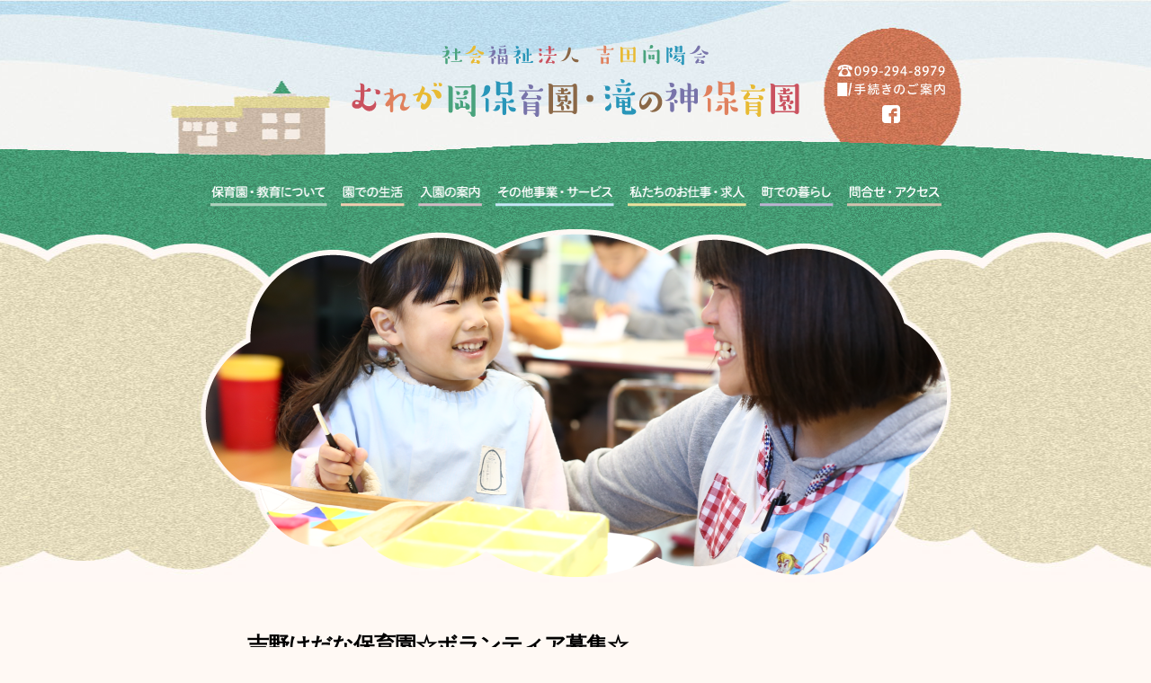

--- FILE ---
content_type: text/html; charset=UTF-8
request_url: http://muregaoka.com/news/%E5%90%89%E9%87%8E%E3%81%91%E3%81%A0%E3%81%AA%E4%BF%9D%E8%82%B2%E5%9C%92%E2%98%86%E3%83%9C%E3%83%A9%E3%83%B3%E3%83%86%E3%82%A3%E3%82%A2%E5%8B%9F%E9%9B%86%E2%98%86
body_size: 6135
content:
<!DOCTYPE html>
<html lang="ja"
	itemscope 
	itemtype="http://schema.org/Article" 
	prefix="og: http://ogp.me/ns#" >
<head>
<meta charset="UTF-8" />
<meta name="viewport" content="width=device-width" />
<link rel="stylesheet" type="text/css" href="http://muregaoka.com/wp-content/themes/kouyoukai/style.css" />
<link rel="stylesheet" type="text/css" href="http://muregaoka.com/wp-content/themes/kouyoukai/mobile.css" />
<title>吉野けだな保育園☆ボランティア募集☆ | 社会福祉法人　吉田向陽会　むれが岡保育園　滝の神保育園</title>

<!-- All in One SEO Pack 2.3.12.1 by Michael Torbert of Semper Fi Web Design[427,488] -->
<link rel="canonical" href="http://muregaoka.com/news/%e5%90%89%e9%87%8e%e3%81%91%e3%81%a0%e3%81%aa%e4%bf%9d%e8%82%b2%e5%9c%92%e2%98%86%e3%83%9c%e3%83%a9%e3%83%b3%e3%83%86%e3%82%a3%e3%82%a2%e5%8b%9f%e9%9b%86%e2%98%86" />
<meta property="og:title" content="吉野けだな保育園☆ボランティア募集☆ | 社会福祉法人　吉田向陽会　むれが岡保育園　滝の神保育園" />
<meta property="og:type" content="article" />
<meta property="og:url" content="http://muregaoka.com/news/%e5%90%89%e9%87%8e%e3%81%91%e3%81%a0%e3%81%aa%e4%bf%9d%e8%82%b2%e5%9c%92%e2%98%86%e3%83%9c%e3%83%a9%e3%83%b3%e3%83%86%e3%82%a3%e3%82%a2%e5%8b%9f%e9%9b%86%e2%98%86" />
<meta property="og:image" content="http://muregaoka.com/wp-content/uploads/2017/03/ogp-3.png" />
<meta property="og:site_name" content="社会福祉法人　吉田向陽会　むれが岡保育園　滝の神保育園" />
<meta property="fb:admins" content="D9g1FgVMQFk" />
<meta property="fb:app_id" content="1290781744350369" />
<meta property="article:published_time" content="2019-06-21T15:59:52Z" />
<meta property="article:modified_time" content="2019-06-21T15:59:52Z" />
<meta name="twitter:card" content="summary" />
<meta name="twitter:title" content="吉野けだな保育園☆ボランティア募集☆ | 社会福祉法人　吉田向陽会　むれが岡保育園　滝の神保育園" />
<meta name="twitter:image" content="http://muregaoka.com/wp-content/uploads/2017/03/ogp-3.png" />
<meta itemprop="image" content="http://muregaoka.com/wp-content/uploads/2017/03/ogp-3.png" />
<!-- /all in one seo pack -->
<link rel='dns-prefetch' href='//s.w.org' />
<link rel="alternate" type="application/rss+xml" title="社会福祉法人　吉田向陽会　むれが岡保育園　滝の神保育園 &raquo; フィード" href="http://muregaoka.com/feed" />
		<script type="text/javascript">
			window._wpemojiSettings = {"baseUrl":"https:\/\/s.w.org\/images\/core\/emoji\/2.2.1\/72x72\/","ext":".png","svgUrl":"https:\/\/s.w.org\/images\/core\/emoji\/2.2.1\/svg\/","svgExt":".svg","source":{"concatemoji":"http:\/\/muregaoka.com\/wp-includes\/js\/wp-emoji-release.min.js?ver=4.7.29"}};
			!function(t,a,e){var r,n,i,o=a.createElement("canvas"),l=o.getContext&&o.getContext("2d");function c(t){var e=a.createElement("script");e.src=t,e.defer=e.type="text/javascript",a.getElementsByTagName("head")[0].appendChild(e)}for(i=Array("flag","emoji4"),e.supports={everything:!0,everythingExceptFlag:!0},n=0;n<i.length;n++)e.supports[i[n]]=function(t){var e,a=String.fromCharCode;if(!l||!l.fillText)return!1;switch(l.clearRect(0,0,o.width,o.height),l.textBaseline="top",l.font="600 32px Arial",t){case"flag":return(l.fillText(a(55356,56826,55356,56819),0,0),o.toDataURL().length<3e3)?!1:(l.clearRect(0,0,o.width,o.height),l.fillText(a(55356,57331,65039,8205,55356,57096),0,0),e=o.toDataURL(),l.clearRect(0,0,o.width,o.height),l.fillText(a(55356,57331,55356,57096),0,0),e!==o.toDataURL());case"emoji4":return l.fillText(a(55357,56425,55356,57341,8205,55357,56507),0,0),e=o.toDataURL(),l.clearRect(0,0,o.width,o.height),l.fillText(a(55357,56425,55356,57341,55357,56507),0,0),e!==o.toDataURL()}return!1}(i[n]),e.supports.everything=e.supports.everything&&e.supports[i[n]],"flag"!==i[n]&&(e.supports.everythingExceptFlag=e.supports.everythingExceptFlag&&e.supports[i[n]]);e.supports.everythingExceptFlag=e.supports.everythingExceptFlag&&!e.supports.flag,e.DOMReady=!1,e.readyCallback=function(){e.DOMReady=!0},e.supports.everything||(r=function(){e.readyCallback()},a.addEventListener?(a.addEventListener("DOMContentLoaded",r,!1),t.addEventListener("load",r,!1)):(t.attachEvent("onload",r),a.attachEvent("onreadystatechange",function(){"complete"===a.readyState&&e.readyCallback()})),(r=e.source||{}).concatemoji?c(r.concatemoji):r.wpemoji&&r.twemoji&&(c(r.twemoji),c(r.wpemoji)))}(window,document,window._wpemojiSettings);
		</script>
		<style type="text/css">
img.wp-smiley,
img.emoji {
	display: inline !important;
	border: none !important;
	box-shadow: none !important;
	height: 1em !important;
	width: 1em !important;
	margin: 0 .07em !important;
	vertical-align: -0.1em !important;
	background: none !important;
	padding: 0 !important;
}
</style>
<link rel='stylesheet' id='contact-form-7-css'  href='http://muregaoka.com/wp-content/plugins/contact-form-7/includes/css/styles.css?ver=4.7' type='text/css' media='all' />
<script type='text/javascript' src='http://muregaoka.com/wp-includes/js/jquery/jquery.js?ver=1.12.4'></script>
<script type='text/javascript' src='http://muregaoka.com/wp-includes/js/jquery/jquery-migrate.min.js?ver=1.4.1'></script>
<link rel='https://api.w.org/' href='http://muregaoka.com/wp-json/' />
<link rel="EditURI" type="application/rsd+xml" title="RSD" href="http://muregaoka.com/xmlrpc.php?rsd" />
<link rel="wlwmanifest" type="application/wlwmanifest+xml" href="http://muregaoka.com/wp-includes/wlwmanifest.xml" /> 
<link rel='prev' title='2019.06.06　消防音楽隊♪ふれあいコンサート♪' href='http://muregaoka.com/news/2019-06-06%e3%80%80%e6%b6%88%e9%98%b2%e9%9f%b3%e6%a5%bd%e9%9a%8a%e2%99%aa%e3%81%b5%e3%82%8c%e3%81%82%e3%81%84%e3%82%b3%e3%83%b3%e3%82%b5%e3%83%bc%e3%83%88%e2%99%aa' />
<link rel='next' title='支援センター花7月おたより' href='http://muregaoka.com/news/%e6%94%af%e6%8f%b4%e3%82%bb%e3%83%b3%e3%82%bf%e3%83%bc%e8%8a%b17%e6%9c%88%e3%81%8a%e3%81%9f%e3%82%88%e3%82%8a' />
<meta name="generator" content="WordPress 4.7.29" />
<link rel='shortlink' href='http://muregaoka.com/?p=1837' />
<link rel="alternate" type="application/json+oembed" href="http://muregaoka.com/wp-json/oembed/1.0/embed?url=http%3A%2F%2Fmuregaoka.com%2Fnews%2F%25e5%2590%2589%25e9%2587%258e%25e3%2581%2591%25e3%2581%25a0%25e3%2581%25aa%25e4%25bf%259d%25e8%2582%25b2%25e5%259c%2592%25e2%2598%2586%25e3%2583%259c%25e3%2583%25a9%25e3%2583%25b3%25e3%2583%2586%25e3%2582%25a3%25e3%2582%25a2%25e5%258b%259f%25e9%259b%2586%25e2%2598%2586" />
<link rel="alternate" type="text/xml+oembed" href="http://muregaoka.com/wp-json/oembed/1.0/embed?url=http%3A%2F%2Fmuregaoka.com%2Fnews%2F%25e5%2590%2589%25e9%2587%258e%25e3%2581%2591%25e3%2581%25a0%25e3%2581%25aa%25e4%25bf%259d%25e8%2582%25b2%25e5%259c%2592%25e2%2598%2586%25e3%2583%259c%25e3%2583%25a9%25e3%2583%25b3%25e3%2583%2586%25e3%2582%25a3%25e3%2582%25a2%25e5%258b%259f%25e9%259b%2586%25e2%2598%2586&#038;format=xml" />
		<style type="text/css">.recentcomments a{display:inline !important;padding:0 !important;margin:0 !important;}</style>
		<script src="https://ajax.googleapis.com/ajax/libs/jquery/1.10.2/jquery.min.js"></script>
<script src="http://cdnjs.cloudflare.com/ajax/libs/jquery-easing/1.3/jquery.easing.min.js"></script>
<script src="http://muregaoka.com/wp-content/themes/kouyoukai/js/smoothScroll.js"></script>
<script type="text/javascript" src="http://muregaoka.com/wp-content/themes/kouyoukai/js/script.js"></script>
<script src="http://muregaoka.com/wp-content/themes/kouyoukai/js/jquery.bxslider.min.js"></script>
<script type="text/javascript" src="//maps.google.com/maps/api/js?key=AIzaSyDmX8WGt8Nlrd8b0j63Rf_l2pr3cnCI5S4"></script>
<script>
$(function(){
$('.bxslider').bxSlider({
auto:true,
slideWidth:824,
touchEnabled:true,
controls: false,
pager: false,
mode: 'fade',
slideMargin:0
});
});
</script>
<script>
$(function(){
    // setViewport
    spView = 'width=device-width,initial-scale=1.0,minimum-scale=1.0,maximum-scale=1.0,user-scalable=0';
    tbView = 'width=1024px,maximum-scale=2.0,user-scalable=1';
 
    if(navigator.userAgent.indexOf('iPhone') > 0 || navigator.userAgent.indexOf('iPod') > 0 || (navigator.userAgent.indexOf('Android') > 0 && navigator.userAgent.indexOf('Mobile') > 0)){
        $('head').prepend('<meta name="viewport" content="' + spView + '" id="viewport">');
    } else if(navigator.userAgent.indexOf('iPad') > 0 || (navigator.userAgent.indexOf('Android') > 0 && navigator.userAgent.indexOf('Mobile') == -1) || navigator.userAgent.indexOf('A1_07') > 0 || navigator.userAgent.indexOf('SC-01C') > 0){
        $('head').prepend('<meta name="viewport" content="' + tbView + '" id="viewport">');
    } 
 
    // iPhone6 Plus Landscape Viewport
    if(navigator.userAgent.indexOf('iPhone') > 0){
        if(window.devicePixelRatio == 3) {
 
            if(window.orientation == 0){
                $('#viewport').attr('content',spView);
            } else {
                $('#viewport').attr('content',tbView);
            }
 
            window.onorientationchange = setView;
 
            function setView(){
                setTimeout(function(){
                    location.reload();
                    return false;
                },500);
            }
        }
    }
});
</script>

<script>
$(function(){
//location.hrefで取得したURLを path に代入。
var path = location.href;
 
// hrefの値が path のaタグの親要素li に クラスcurrentを追加
$('a[href="'+path+'"]').parent().addClass('current');
});
</script>
<script type="text/javascript">
$('head').append(
    '<style type="text/css">#container { display: none; } #fade, #loader { display: block; }</style>'
);
  
jQuery.event.add(window,"load",function() { // 全ての読み込み完了後に呼ばれる関数
    var pageH = $("#container").height();
  
    $("#fade").css("height", pageH).delay(900).fadeOut(800);
    $("#loader").delay(600).fadeOut(300);
    $("#container").css("display", "block");
});
</script>
<script>
  (function(i,s,o,g,r,a,m){i['GoogleAnalyticsObject']=r;i[r]=i[r]||function(){
  (i[r].q=i[r].q||[]).push(arguments)},i[r].l=1*new Date();a=s.createElement(o),
  m=s.getElementsByTagName(o)[0];a.async=1;a.src=g;m.parentNode.insertBefore(a,m)
  })(window,document,'script','https://www.google-analytics.com/analytics.js','ga');

  ga('create', 'UA-99001951-1', 'auto');
  ga('send', 'pageview');

</script>
</head>

<body class="post-template-default single single-post postid-1837 single-format-standard" onload="initialize();">
        <div id="loader">
            <img src="http://muregaoka.com/wp-content/themes/kouyoukai/images/loading.gif" alt="Now Loading..." width="50px" height="50px" />
        </div>
        <div id="fade"></div>
<div id="wrapper-outer">
<div id="wrapper" class="hfeed">
  <header id="header" role="banner">
    <section id="branding">
      <div id="site-title"><a href="http://muregaoka.com/" title="社会福祉法人　吉田向陽会　むれが岡保育園　滝の神保育園" rel="home">社会福祉法人　吉田向陽会　むれが岡保育園　滝の神保育園</a>      </div>
      <div id="site-description">社会福祉法人　吉田向陽会　むれが岡保育園と滝の神保育園のホームページです。</div>
      <div class="tel_box">
        <div class="no-mobile">
          <p><img src="http://muregaoka.com/wp-content/themes/kouyoukai/images/telnumber.svg" width="120" height="13" alt=""/></p>
          <p><a href="http://muregaoka.com/annai/"><img src="http://muregaoka.com/wp-content/themes/kouyoukai/images/shiryou.svg" width="120" height="15" alt=""/></a></p>
          <div class="sns-box"> <a href="https://www.facebook.com/%E3%82%80%E3%82%8C%E3%81%8C%E5%B2%A1%E4%BF%9D%E8%82%B2%E5%9C%92-364342390637521/" target="_blank"><img src="http://muregaoka.com/wp-content/themes/kouyoukai/images/facebook_logo.svg" width="20px" alt=""/></a> </div>
        </div>
        <div class="no-pc">
          <p><img src="http://muregaoka.com/wp-content/themes/kouyoukai/images/telnumber_mobile.svg" width="120" height="13" alt=""/></p>
          <p><a href="http://muregaoka.com/annai/"><img src="http://muregaoka.com/wp-content/themes/kouyoukai/images/shiryou_mobile.svg" width="120" height="15" alt=""/></a></p>
        </div>
      </div>
      <div class="illust20 no-pc"><img src="http://muregaoka.com/wp-content/themes/kouyoukai/images/illust1.svg" width="286" alt=""/></div>
    </section>

    <nav id="menu" role="navigation">
      <div class="menu">
        <ul>
          <li class="page_item page-item-1"><a href="http://muregaoka.com/about">保育園・教育について</a></li>
          <li class="page_item page-item-2"><a href="http://muregaoka.com/life">園での生活</a></li>
          <li class="page_item page-item-3"><a href="http://muregaoka.com/annai">入園の案内</a></li>
          <li class="page_item page-item-4"><a href="http://muregaoka.com/service">その他事業・サービス</a></li>
          <li class="page_item page-item-5"><a href="http://muregaoka.com/recruit">私たちのお仕事・求人</a></li>
          <li class="page_item page-item-6"><a href="http://muregaoka.com/town">町での暮らし</a></li>
          <li class="page_item page-item-7"><a href="http://muregaoka.com/contact">問合せ・アクセス</a></li>
        </ul>
      </div>
    </nav>
    <div id="js-accordion" class="header">
      <div class="header__heading"> <span class="menu-button"> <i></i> </span> </div>
      <nav class="nav-content">
        <ul>
          <li><a href="http://muregaoka.com/">ホーム</a></li>
          <li><a href="http://muregaoka.com/about/">保育園・教育について</a></li>
          <li><a href="http://muregaoka.com/life/">園での生活</a></li>
          <li><a href="http://muregaoka.com/annai/">入園の案内</a></li>
          <li><a href="http://muregaoka.com/service/">その他事業・サービス</a></li>
          <li><a href="http://muregaoka.com/recruit/">私たちのお仕事・求人</a></li>
          <li><a href="http://muregaoka.com/town/">町での暮らし</a></li>
          <li><a href="http://muregaoka.com/contact/">問合せ・アクセス</a></li>
        </ul>
      </nav>
    <div id="js-cover"></div>
    </div>
</header>
  <div id="maingrafic">
    <div class="maingrafic_wrapper no-mobile"> <img src="http://muregaoka.com/wp-content/themes/kouyoukai/images/maingrafic1.png" /> </div>
    <div class="maingrafic_wrapper no-pc"> <img src="http://muregaoka.com/wp-content/themes/kouyoukai/images/maingrafic_mobile1.png" /> </div>
  </div>
<div id="container"><section id="content" role="main">
      <div class="block">
        <div class="blockinner news_block">
<article id="post-1837" class="post-1837 post type-post status-publish format-standard hentry category-news">
<header>
<h1 class="entry-title"><a href="http://muregaoka.com/news/%e5%90%89%e9%87%8e%e3%81%91%e3%81%a0%e3%81%aa%e4%bf%9d%e8%82%b2%e5%9c%92%e2%98%86%e3%83%9c%e3%83%a9%e3%83%b3%e3%83%86%e3%82%a3%e3%82%a2%e5%8b%9f%e9%9b%86%e2%98%86" title="吉野けだな保育園☆ボランティア募集☆" rel="bookmark">吉野けだな保育園☆ボランティア募集☆</a></h1> <section class="entry-meta">
<span class="author vcard"><a href="http://muregaoka.com/author/muregaoka" title="muregaoka の投稿" rel="author">muregaoka</a></span>
<span class="meta-sep"> | </span>
<span class="entry-date">2019年6月21日</span>
</section></header>
<section class="entry-content">
<p><img src="http://muregaoka.com/wp-content/uploads/2019/06/夏休みボランティア.jpg" alt="" width="2305" height="1631" class="alignright size-full wp-image-1838" srcset="http://muregaoka.com/wp-content/uploads/2019/06/夏休みボランティア.jpg 2305w, http://muregaoka.com/wp-content/uploads/2019/06/夏休みボランティア-300x212.jpg 300w, http://muregaoka.com/wp-content/uploads/2019/06/夏休みボランティア-768x543.jpg 768w, http://muregaoka.com/wp-content/uploads/2019/06/夏休みボランティア-1024x725.jpg 1024w" sizes="(max-width: 2305px) 100vw, 2305px" /></p>
<div class="entry-links"></div>
</section><footer class="entry-footer">
<span class="cat-links">Categories: <a href="http://muregaoka.com/news" rel="category tag">新着情報</a></span>
<span class="tag-links"></span>
</footer> </article>        </div>
      </div>
</section>
<div class="clear"></div>
</div>
<div class="footer-change">
  <footer id="footer" role="contentinfo">
    <div id="copyright">むれが岡保育園 / 滝の神保育園</div>
  </footer>
</div>
</div>
<p id="page-top"><a href="#header"><img width="70" height="114" src="http://muregaoka.com/wp-content/themes/kouyoukai/images/pagetop.png" alt="ページの先頭へ"></a></p>
</div>
<script type='text/javascript' src='http://muregaoka.com/wp-content/plugins/contact-form-7/includes/js/jquery.form.min.js?ver=3.51.0-2014.06.20'></script>
<script type='text/javascript'>
/* <![CDATA[ */
var _wpcf7 = {"recaptcha":{"messages":{"empty":"\u3042\u306a\u305f\u304c\u30ed\u30dc\u30c3\u30c8\u3067\u306f\u306a\u3044\u3053\u3068\u3092\u8a3c\u660e\u3057\u3066\u304f\u3060\u3055\u3044\u3002"}}};
/* ]]> */
</script>
<script type='text/javascript' src='http://muregaoka.com/wp-content/plugins/contact-form-7/includes/js/scripts.js?ver=4.7'></script>
<script type='text/javascript' src='http://muregaoka.com/wp-includes/js/wp-embed.min.js?ver=4.7.29'></script>
<script> jQuery(function($){ $(".widget_meta a[href='http://muregaoka.com/comments/feed']").parent().remove(); }); </script></body>
</html>

--- FILE ---
content_type: text/css
request_url: http://muregaoka.com/wp-content/themes/kouyoukai/style.css
body_size: 10380
content:
/*
Theme Name: kouyoukai
Theme URI: http://wordpress.org/themes/blankslate
Author: TidyThemes
Author URI: http://tidythemes.com/
Description: <strong>UPDATE</strong> - 4.0+ is here, completely overhauled, yet again. As always, <a href="http://tidythemes.com/concept/#upgrading">use caution when upgrading</a> (tidythemes.com/concept/#upgrading) and <a href="http://tidythemes.com/concept/">learn the TidyThemes concept</a> (tidythemes.com/concept). &nbsp; &rarr; <em><strong>CAUTION</strong>: If you're child theming or have clients that are child theming on top of BlankSlate (not the recommended use), please do not blindly upgrade to newer versions.</em> &nbsp; &rarr; <strong>DESCRIPTION</strong>: BlankSlate is the definitive WordPress HTML5 boilerplate starter theme. We've carefully constructed the most clean and minimalist theme available anywhere for designers/developers to use as a base/foundation to build websites for clients or to build completely custom themes from scratch to release faster. Clean, semi-minified, unformatted and valid code, SEO-friendly, no programmer comments, standardized and as white label as possible and most importantly, CSS reset for cross-browser-compatability and no intrusive visual CSS styles added whatsoever. A perfect skeleton theme that blows any others like it (the subsequent underscores.me for example) completely out of the water, as they're simply too overcomplicated for what people really want in this kind of theme. Now comes with jQuery enqueued and ready to go. &nbsp; &rarr; <strong>SUPPORT</strong>: Please use the <a href="http://tidythemes.com/forum/">official support forum</a> (tidythemes.com/forum). Comments and suggestions for improving BlankSlate, please see "<a href="http://tidythemes.com/tidythemes-sucks/">TidyThemes Sucks!</a>" (tidythemes.com/tidythemes-sucks). Just getting started? <a href="http://tidythemes.com/want-to-learn-css/">Want to learn CSS?</a> (tidythemes.com/want-to-learn-css) &nbsp; &rarr; <strong>WHAT'S NEW?</strong>: We stripped down as much custom, extraneous, superfluous junk code as we could and greatly improved the HTML5 structure. <a href="http://make.wordpress.org/themes/author/chipbennett/">Chip Bennett</a> (make.wordpress.org/themes/author/chipbennett), a highly experienced programmer and official WordPress administrator, worked closely with us to audit the theme code for quality. <a href="http://themes.trac.wordpress.org/changeset?old_path=/blankslate/3.3&new_path=/blankslate/4.0">See</a> (themes.trac.wordpress.org/changeset?old_path=/blankslate/3.3&new_path=/blankslate/4.0) just how much we've revamped things. Last, but not least, BlankSlate has now been <a href="https://github.com/tidythemes/blankslate">opened up on GitHub</a> (github.com/tidythemes/blankslate) if anyone would like to make suggested code additions/improvements. Thank you for using BlankSlate.
Version: 4.0.3
License: GNU General Public License
License URI: https://www.gnu.org/licenses/gpl.html
Tags: black, blue, white, light, one-column, fluid-layout, responsive-layout, custom-menu, featured-images, microformats, sticky-post, threaded-comments, translation-ready
Text Domain: blankslate

BlankSlate WordPress Theme © 2011-2015 TidyThemes
BlankSlate is distributed under the terms of the GNU GPL
*/

@charset "utf-8";
/* CSS Document */

#loader{
    width: 50px;
    height: 50px;
    display: none;
    position: fixed;
    _position: absolute;     /* IE6対策 */
    top: 50%;
    left: 50%;
    margin-top: -25px;       /* heightの半分のマイナス値 */
    margin-left: -25px;      /* widthの半分のマイナス値 */
    z-index: 1000;             /* #fadeより多い値を入れて下さい */
}
#fade{
    width: 100%;
    height: 100%;
    display: none;
    background-color: #fff;
    position: absolute;
    top: 0px;
    left: 0px;
    z-index: 900;              /* #loaderより少ない値を入れて下さい */
}

html, body, div, span, applet, object, iframe, h1, h2, h3, h4, h5, h6, p, blockquote, pre, a, abbr, acronym, address, big, cite, code, del, dfn, em, img, ins, kbd, q, s, samp, small, strike, strong, sub, sup, tt, var, b, u, i, center, dl, dt, dd, ol, ul, li, fieldset, form, label, legend, table, caption, tbody, tfoot, thead, tr, th, td, article, aside, canvas, details, embed, figure, figcaption, footer, header, hgroup, menu, nav, output, ruby, section, summary, time, mark, audio, video {
	font-size: 100%;
	font: inherit;
	padding: 0;
	border: 0;
	margin: 0;
	vertical-align: baseline
}
body {
	line-height: 1
}
ol, ul {
	list-style: none
}
blockquote, q {
	quotes: none
}
blockquote:before, blockquote:after, q:before, q:after {
	content: '';
	content: none
}
table {
	border-collapse: collapse;
	border-spacing: 0
}
article, aside, details, figcaption, figure, footer, header, hgroup, menu, nav, section {
	display: block
}
.clear {
	clear: both
}
.sticky {
}
.bypostauthor {
}
.wp-caption {
}
.wp-caption-text {
}
.gallery-caption {
}
.alignright {
}
.alignleft {
}
.aligncenter {
}
.screen-reader-text {
	clip: rect(1px, 1px, 1px, 1px);
	position: absolute !important
}
html, body, div, span, object, iframe, h1, h2, h3, h4, h5, h6, p, blockquote, pre, abbr, address, cite, code, del, dfn, em, img, ins, kbd, q, samp, small, strong, sub, sup, var, b, i, dl, dt, dd, ol, ul, li, fieldset, form, label, legend, table, caption, tbody, tfoot, thead, tr, th, td, article, aside, dialog, figure, footer, header, hgroup, menu, nav, section, time, mark, audio, video {
	margin: 0;
	padding: 0;
	border: 0;
	outline: 0;
	vertical-align: baseline;
	background: transparent;
}
body {
	line-height: 1.7em;
	font-size: 15px;
	color: #3D3A35;
	font-family: "ヒラギノ角ゴ Pro", "Hiragino Kaku Gothic Pro", "メイリオ", "Meiryo", sans-serif;
	word-wrap: break-word;
	background-color: #FFF9F4;
	text-align: justify;
	letter-spacing: -1px;
}
p, h1, h2, h3, h4, h5, h6 {
	margin-bottom: 1em;
}
article, aside, dialog, figure, footer, header, hgroup, nav, section {
	display: block;
}
nav ul {
	list-style: none;
}
ul {
	list-style: url(none) none outside;
}
blockquote, q {
	quotes: none;
}
blockquote:before, blockquote:after, q:before, q:after {
	content: '';
	content: none;
}
a {
	margin: 0;
	padding: 0;
	border: 0;
	vertical-align: baseline;
	background: transparent;
}
ins {
	background-color: #ff9;
	color: #000;
	text-decoration: none;
}
mark {
	background-color: #ff9;
	color: #000;
	font-style: italic;
	font-weight: bold;
}
del {
	text-decoration: line-through;
}
abbr[title], dfn[title] {
	border-bottom: 1px dotted #000;
	cursor: help;
}
table {
	border-collapse: collapse;
	border-spacing: 0;
}
hr {
	display: block;
	height: 1px;
	border: 0;
	border-top: 1px solid #cccccc;
	margin: 1em 0;
	padding: 0;
}
input, select {
	vertical-align: middle;
}
a img {
	border: none;
	vertical-align: bottom;
	border-style: none;
}
img {
	border-style: none;
}
a {
	color: #000;
	text-decoration: none;
	overflow: hidden;
	outline: none;
}
a:visited {
	color: #5A5A5A;
}
a:hover {
	color: #D3C1AF;
	text-decoration: none;
}
table tr th {
	text-align: left;
	padding: 10px;
	width: 140px;
	border-right-width: 1px;
	border-bottom-width: 1px;
	border-right-style: solid;
	border-bottom-style: solid;
	border-right-color: #3D3935;
	border-bottom-color: #3D3935;
}
table {
	border-top-width: 1px;
	border-left-width: 1px;
	border-top-style: solid;
	border-left-style: solid;
	border-top-color: #3D3935;
	border-left-color: #3D3935;
	margin-bottom: 30px;
}
table tr td {
	border-right-width: 1px;
	border-bottom-width: 1px;
	border-right-style: solid;
	border-bottom-style: solid;
	border-right-color: #3D3935;
	border-bottom-color: #3D3935;
	padding: 10px;
}
.menu ul li {
	margin: 0 6px;
	width: 130px;
	height: 60px;
	display: inline-block;
}
.menu {
	width: 824px;
	margin: 0 auto;
}
.menu * {
	-webkit-transition: 0.5s;
	-moz-transition: 0.5s;
	-ms-transition: 0.5s;
	-o-transition: 0.5s;
	transition: 0.5s;
}
.menu ul {
	text-align: center;
}
.menu .page-item-1 {
	background-image: url(images/menu_about.png);
	background-repeat: no-repeat;
	background-size: 130px 60px;
	text-indent: -9999px;
	margin-left: 0;
}
.menu .page-item-1:hover {
	background-image: url(images/menu_about_over.png);
}
.menu .page-item-1.current {
	background-image: url(images/menu_about_over.png);
}
.menu .page-item-1 a {
	display: block;
	width: 130px;
	height: 60px;
}
.menu .page-item-2 {
	background-image: url(images/menu_life.png);
	background-repeat: no-repeat;
	background-size: 71px 60px;
	text-indent: -9999px;
	width: 71px;
}
.menu .page-item-2:hover {
	background-image: url(images/menu_life_over.png);
}
.menu .page-item-2.current {
	background-image: url(images/menu_life_over.png);
}
.menu .page-item-2 a {
	display: block;
	width: 71px;
	height: 60px;
}
.menu .page-item-3 {
	background-image: url(images/menu_nyuuen.png);
	background-repeat: no-repeat;
	background-size: 71px 60px;
	text-indent: -9999px;
	width: 71px;
}
.menu .page-item-3:hover {
	background-image: url(images/menu_nyuuen_over.png);
}
.menu .page-item-3.current {
	background-image: url(images/menu_nyuuen_over.png);
}
.menu .page-item-3 a {
	display: block;
	width: 71px;
	height: 60px;
}
.menu .page-item-4 {
	background-image: url(images/menu_service.png);
	background-repeat: no-repeat;
	background-size: 132px 60px;
	text-indent: -9999px;
	width: 132px;
}
.menu .page-item-4:hover {
	background-image: url(images/menu_service_over.png);
}
.menu .page-item-4.current {
	background-image: url(images/menu_service_over.png);
}
.menu .page-item-4 a {
	display: block;
	width: 132px;
	height: 60px;
}
.menu .page-item-5 {
	background-image: url(images/menu_recruit.png);
	background-repeat: no-repeat;
	background-size: 132px 60px;
	text-indent: -9999px;
	width: 132px;
}
.menu .page-item-5:hover {
	background-image: url(images/menu_recruit_over.png);
}
.menu .page-item-5.current {
	background-image: url(images/menu_recruit_over.png);
}
.menu .page-item-5 a {
	display: block;
	width: 132px;
	height: 60px;
}
.menu .page-item-6 {
	background-image: url(images/menu_kurashi.png);
	background-repeat: no-repeat;
	background-size: 82px 60px;
	text-indent: -9999px;
	width: 82px;
}
.menu .page-item-6:hover {
	background-image: url(images/menu_kurashi_over.png);
}
.menu .page-item-6.current {
	background-image: url(images/menu_kurashi_over.png);
}
.menu .page-item-6 a {
	display: block;
	width: 82px;
	height: 60px;
}
.menu .page-item-7 {
	background-image: url(images/menu_access.png);
	background-repeat: no-repeat;
	background-size: 105px 60px;
	text-indent: -9999px;
	width: 105px;
	margin-right: 0px;
}
.menu .page-item-7:hover {
	background-image: url(images/menu_access_over.png);
}
.menu .page-item-7.current {
	background-image: url(images/menu_access_over.png);
}
.menu .page-item-7 a {
	display: block;
	width: 105px;
	height: 60px;
}
#content {
}
section.block {
	clear: both;
	margin: 60px 0;
}
div.blockinner {
	width: 824px;
	margin: 0 auto;
	position: relative;
}
#footer {
	clear: both;
	font-size: 100%;
	color: #000;
	padding: 0;
	text-align: center;
	padding-top: 145px;
	background-image: url(images/bg_footer.png);
	background-position: center bottom;
	background-repeat: no-repeat;
	height: 75px;
}
.clearfix:after {
	content: ".";
	display: block;
	height: 0;
	clear: both;
	visibility: hidden;
}
.clearboth {
	clear: both;
}
.post-edit-link, .entry-links, .entry-footer {
	display: none;
}
#header {
	background-image: url(images/bg_header.png);
	background-position: center top;
	background-repeat: no-repeat;
	height: 240px;
}
#branding {
	width: 824px;
	position: relative;
	height: 188px;
	margin: 0 auto;
}
.tel_box {
	position: absolute;
	top: 72px;
	right: 1px;
}
.tel_box p {
	margin-bottom: 5px;
	line-height: 1em;
}
.sns-box {
	text-align:center;
}

#wrapper {
}
#site-title {
	text-align: center;
	font-size: 26px;
	padding-top: 50px;
	margin-bottom: 75px;
	background-image: url(images/logo.svg);
	background-size: 500px 80px;
	background-repeat: no-repeat;
	margin: 0 auto;
	width: 500px;
	height: 80px;
	text-indent: -9999px;
	background-position: 0 50px;
}
#site-title a {
	width: 500px;
	height: 80px;
	display: block;
}
#site-description {
	display: none;
}
#site-title h1 {
}
#site-title h1 a {
	display: block;
	width: 500px;
	height: 80px;
}
#maingrafic {
	background-image: url(images/bg_maingrafic.png);
	background-position: center top;
	height: 408px;
}
.bx-wrapper {
	width: 824px;
	margin: 0 auto;
	padding-top: 20px;
}
.block.bg_green1 {
	background-image: url(images/bg_green_top1.png);
	background-position: center top;
	padding-top: 130px;
}
.block .bg_green1_bottom {
	background-image: url(images/bg_green_bottom1.png);
	background-position: center bottom;
	padding-bottom: 150px;
}
.block .bg_green1_middle {
	background-image: url(images/bg_green_middle1.png);
	background-repeat: repeat
}
.block.bg_green2 {
	background-image: url(images/bg_green_top2.png);
	background-position: center top;
	padding-top: 130px;
}
.block .bg_green2_bottom {
	background-image: url(images/bg_green_bottom2.png);
	background-position: center bottom;
	padding-bottom: 150px;
	padding-top: 5px;
}
.block .bg_green2_middle {
	background-image: url(images/bg_green_middle1.png);
	background-repeat: repeat
}
.block.bg_blue1 {
	background-image: url(images/bg_blue_top1.png);
	background-position: center top;
	padding-top: 130px;
}
.block .bg_blue1_bottom {
	background-image: url(images/bg_blue_bottom1.png);
	background-position: center bottom;
	padding-bottom: 80px;
}
.block.bg_blue2 {
	background-image: url(images/bg_blue_top2.png);
	background-position: center top;
	padding-top: 90px;
}
.block .bg_blue2_bottom {
	background-image: url(images/bg_blue_bottom2.png);
	background-position: center bottom;
	padding-bottom: 130px;
}
.block .bg_blue2_middle {
	background-image: url(images/bg_blue_middle.png);
	background-repeat: repeat
}
.block.bg_blue3 {
	background-image: url(images/bg_blue_top3.png);
	background-position: center top;
	padding-top: 130px;
}
.block .bg_blue3_bottom {
	background-image: url(images/bg_blue_bottom3.png);
	background-position: center bottom;
	padding-bottom: 130px;
}
.block.bg_brown1 {
	background-image: url(images/bg_brown_top1.png);
	background-position: center top;
	padding-top: 110px;
}
.block .bg_brown1_bottom {
	background-image: url(images/bg_brown_bottom1.png);
	background-position: center bottom;
	padding-bottom: 200px;
}
.block.bg_brown2 {
	background-image: url(images/bg_brown_top2.png);
	background-position: center top;
	padding-top: 130px;
}
.block .bg_brown2_bottom {
	background-image: url(images/bg_brown_bottom2.png);
	background-position: center bottom;
	padding-bottom: 155px;
}
.illust19 {
	position: absolute;
	top: -96px;
	right: 0px;
}
.illust21 {
	position: absolute;
	top: 70px;
	right: 0px;
}
.illust22 {
	position: absolute;
	top: 200px;
	left: 0px;
}
.kyuujin-box {
    margin-left: 32%;
    clear: both;    
    font-size: 21px;
    font-weight: bold;
    letter-spacing: 0px;
    font-family: "ヒラギノ丸ゴ Pro W4", "ヒラギノ丸ゴ Pro", "Hiragino Maru Gothic Pro", "ヒラギノ角ゴ Pro W3", "Hiragino Kaku Gothic Pro", "HG丸ｺﾞｼｯｸM-PRO", "HGMaruGothicMPRO";
    line-height: 1.5em;
}
.kyuujin-box .kyujinP01 {
    padding: 1em;
    margin-left: 7em;
}
.kyuujin-box .kyujinP02 {
    padding: 0em;
    margin-left: 8em;
}
.bold {
    font-weight: bold;
}
.float-left {
    float: left;
}
.block .bg_brown2_middle {
	background-image: url(images/bg_brown_middle.png);
	background-repeat: repeat
}
.block.bg_brown3 {
	background-image: url(images/bg_brown_top3.png);
	background-position: center top;
	padding-top: 130px;
}
.block .bg_brown3_bottom {
	background-image: url(images/bg_brown_middle.png);
	background-position: center bottom;
	padding-bottom: 180px;
}
.block.bg_red2 {
	background-image: url(images/bg_red_top1.png);
	background-position: center top;
	padding-top: 110px;
}
.block .bg_red2_bottom {
	background-image: url(images/bg_red_bottom1.png);
	background-position: center bottom;
	padding-bottom: 140px;
}
.block .bg_red2_middle {
	background-image: url(images/bg_red_middle.png);
	background-repeat: repeat
}
.title_h2 {
	text-align: center;
}
.illust1 {
	position: absolute;
	top: -58px;
	left: 0px;
}
.news_box {
	width: 600px;
	margin: 0 auto;
}
.news_box ul li {
	border-bottom: 3px solid #EEB9AF;
	margin-bottom: 0.5em;
	font-size: 110%;
}
div.news_block {
	margin: 50px auto;
}
.news_box .date {
	margin-right: 1em;
}
.block_left {
	float: left;
	margin-right: 47px;
}
.illust2 {
	position: absolute;
	top: -240px;
	right: 0px;
}
.illust15 {
	position: absolute;
	top: -198px;
	right: 0px;
}
.title_top_h3 {
	text-align: center;
	font-size: 18px;
	font-weight: bold;
	line-height: 1.8em;
	letter-spacing: 2px;
}
.title_about {
	margin-bottom: 0px;
}
.margin_bottom_none {
	margin-bottom: 0;
}
.link_more {
	background-image: url(images/arrow.svg);
	background-repeat: no-repeat;
	background-size: 20px 20px;
	padding-right: 23px;
	background-position: right 1px;
	text-align: right;
}
.link_more a {
	display: block;
}
.illust3 {
	position: absolute;
	top: -58px;
	left: 0px;
}
.seikatsu_box {
	width: 600px;
	margin: 0 auto 50px;
}
.seikatsu_photo {
	margin-bottom: 50px;
}
.seikatsu_photo li {
	float: left;
	margin-right: 16px;
}
.seikatsu_photo .margin_right_none {
	margin-right: 0;
}
.illust4 {
	margin: 0px 0 0 0px;
	position: absolute;
	left: 90px;
}
.fukidashi {
	float: right;
	width: 519px;
	height: 203px;
	margin-top: -10px;
}
.fukidashi .nyuen_fukidashi {
	background-image: url(images/fukidashi.png);
	background-position: top left;
	background-repeat: no-repeat;
	background-size: 515px 200px;
	width: 515px;
	height: 200px;
	display: block;
	text-indent: -9999px;
	-webkit-transition: all 0.5s ease;
	-moz-transition: all 0.5s ease;
	-o-transition: all 0.5s ease;
	transition: all 0.5s ease;
}
.fukidashi .nyuen_fukidashi:hover {
	background-image: url(images/fukidashi_over.png);
}
.illust5 {
	position: absolute;
	top: -165px;
	left: 50%;
}
.otetsudai_box .block_left {
	width: 430px;
}
.otetsudai_box .block_left li {
	float: left;
	margin-right: 15px;
}
.otetsudai_box2 {
	margin-right: 35px;
}
.block_right {
	float: right;
}
.title_otetsudai {
	margin-top: 40px;
}
.illust6 {
	position: absolute;
	top: -147px;
	left: 0;
}
.sonohoka_box {
	width: 511px;
	margin: 20px auto;
	clear: both;
}
.jigyou_photo li {
	float: left;
	margin: 0 130px 0 0;
}
.jigyou_photo li.marginright {
	float: left;
	margin: -40px 0 0 130px;
}
.hoikuen_list li {
	float: left;
	width: 387px;
	margin-right: 40px;
}
.hoikuen_list li.margin-right {
	margin-right: 0px;
}
.illust7 {
	position: absolute;
	top: -128px;
	right: 0;
}
.illust14 {
	position: absolute;
	top: -75px;
	right: 0;
}
.houkoku_list {
	text-align: center;
}
.houkoku_list li {
	display: inline;
	border-right: 1px solid #000;
	padding-right: 0.6em;
	margin-right: 0.6em;
}
.houkoku_list li:last-child {
	border-right: none;
	padding-right: 0;
	margin-right: 0;
}
.houkoku_list li a:hover {
	color: #D3C1AF;
}
.houkoku_list li.icon_houkoku {
	background-image: url(images/houkoku.jpg);
	background-repeat: no-repeat;
	background-size: 56px 35px;
	width: 56px;
	height: 35px;
	border-right: none;
	margin-right: 0.7em;
	margin-top: -5px;
	text-indent: -9999px;
}
.houkoku_list li.icon_houkoku:hover {
	background-image: url(images/houkoku_over.jpg);
}
.houkoku_list li.icon_houkoku a {
	width: 56px;
	height: 35px;
	display: block;
}
.hoikuen_list h3 {
	font-size: 120%;
	font-weight: bold;
}
.hoikuen_list_detail {
	margin: 20px 30px;
}
.hvr-grow-rotate {
	display: inline-block;
	vertical-align: middle;
	-webkit-transform: perspective(1px) translateZ(0);
	transform: perspective(1px) translateZ(0);
	box-shadow: 0 0 1px transparent;
	-webkit-transition-duration: 0.3s;
	transition-duration: 0.3s;
	-webkit-transition-property: transform;
	transition-property: transform;
}
.hvr-grow-rotate:hover, .hvr-grow-rotate:focus, .hvr-grow-rotate:active {
	-webkit-transform: scale(1.1) rotate(0deg);
	transform: scale(1.1) rotate(0deg);
}
.copyright {
	font-size: 110%;
}
.title_news {
	background-image: url(images/title_news_off.png);
	background-size: 182px 60px;
	background-repeat: no-repeat;
	background-position: center;
	-webkit-transition: all 0.5s ease;
	-moz-transition: all 0.5s ease;
	-o-transition: all 0.5s ease;
	transition: all 0.5s ease;
	height: 60px;
	text-indent: -9999px;
}
.title_news:hover {
	background-image: url(images/title_news_over.png);
	background-size: 182px 60px;
	background-repeat: no-repeat;
	background-position: center;
	cursor: pointer;
}
.title_news a {
	height: 60px;
	width: 182px;
	display: block;
	margin: 0 auto;
}
.btn_bg_green {
	background-image: url(images/detail_bg_green.png);
	background-size: 76px 62px;
	background-repeat: no-repeat;
	background-position: right;
	float: right;
	margin-top: -18px;
	-webkit-transition: all 0.5s ease;
	-moz-transition: all 0.5s ease;
	-o-transition: all 0.5s ease;
	transition: all 0.5s ease;
}
.btn_bg_green a {
	text-indent: -9999px;
	display: block;
	width: 76px;
	height: 62px;
}
.btn_bg_green:hover {
	background-image: url(images/detail_bg_green_over.png);
}
.btn_bg_gaibulink {
	background-image: url(images/service/link_gaibu.jpg);
	background-size: 77px 62px;
	background-repeat: no-repeat;
	background-position: center;
	float: none;
	margin-top: -18px;
	-webkit-transition: all 0.5s ease;
	-moz-transition: all 0.5s ease;
	-o-transition: all 0.5s ease;
	transition: all 0.5s ease;
}
.btn_bg_gaibulink a {
	text-indent: -9999px;
	display: block;
	width: 77px;
	height: 62px;
	margin: 0 auto;
}
.btn_bg_gaibulink:hover {
	background-image: url(images/service/link_gaibu_over.jpg);
}
.btn_bg_otayorilink {
	background-image: url(images/service/link_tayori.jpg);
	background-size: 107px 59px;
	background-repeat: no-repeat;
	background-position: right;
	float: right;
	margin-top: -18px;
	-webkit-transition: all 0.5s ease;
	-moz-transition: all 0.5s ease;
	-o-transition: all 0.5s ease;
	transition: all 0.5s ease;
}
.btn_bg_otayorilink a {
	text-indent: -9999px;
	display: block;
	width: 107px;
	height: 59px;
}
.btn_bg_otayorilink:hover {
	background-image: url(images/service/link_tayori_over.jpg);
}
.btn_bg_normal {
	background-image: url(images/detail_bg_normal.png);
	background-size: 76px 62px;
	background-repeat: no-repeat;
	background-position: right;
	float: right;
	margin-top: -18px;
	-webkit-transition: all 0.5s ease;
	-moz-transition: all 0.5s ease;
	-o-transition: all 0.5s ease;
	transition: all 0.5s ease;
}
.btn_bg_normal a {
	text-indent: -9999px;
	display: block;
	width: 76px;
	height: 62px;
}
.btn_bg_normal:hover {
	background-image: url(images/detail_bg_normal_over.png);
}
.btn_bg_blue {
	background-image: url(images/detail_bg_blue.png);
	background-size: 76px 62px;
	background-repeat: no-repeat;
	background-position: right;
	float: right;
	margin-top: -18px;
	-webkit-transition: all 0.5s ease;
	-moz-transition: all 0.5s ease;
	-o-transition: all 0.5s ease;
	transition: all 0.5s ease;
}
.btn_bg_blue a {
	text-indent: -9999px;
	display: block;
	width: 76px;
	height: 62px;
}
.btn_bg_blue:hover {
	background-image: url(images/detail_bg_blue_over.png);
}
.btn_bg_brown {
	background-image: url(images/detail_bg_brown.png);
	background-size: 76px 62px;
	background-repeat: no-repeat;
	background-position: right;
	float: right;
	margin-top: -18px;
	-webkit-transition: all 0.5s ease;
	-moz-transition: all 0.5s ease;
	-o-transition: all 0.5s ease;
	transition: all 0.5s ease;
}
.btn_bg_brown a {
	text-indent: -9999px;
	display: block;
	width: 76px;
	height: 62px;
}
.btn_bg_brown:hover {
	background-image: url(images/detail_bg_brown_over.png);
}
.btn_bg_access {
	background-image: url(images/detail_bg_access.png);
	background-size: 289px 61px;
	background-repeat: no-repeat;
	background-position: right;
	float: right;
	margin-top: -18px;
	-webkit-transition: all 0.5s ease;
	-moz-transition: all 0.5s ease;
	-o-transition: all 0.5s ease;
	transition: all 0.5s ease;
}
.btn_bg_access a {
	text-indent: -9999px;
	display: block;
	width: 289px;
	height: 61px;
}
.btn_bg_access:hover {
	background-image: url(images/detail_bg_access_over.png);
}
.machi_mise_box {
	width: 397px;
	margin: 0 auto;
}
.machi_mise_list {
	margin-bottom: 30px;
}
.machi_mise_list li {
	float: left;
	margin-right: 10px;
}
.machi_mise_list li:margin_right {
 margin-right: 0px;
}
section.block.machi_omise_box {
	margin-top: -40px;
	margin-bottom: 200px;
}
/* 保育園教育について */
.maingrafic_wrapper {
	width: 824px;
	margin: 0 auto;
	padding-top: 20px;
}
.block_middle {
	width: 511px;
	margin: 0 auto 50px;
}
.about_list {
	margin-bottom: -85px;
}
.about_list li {
	float: left;
	width: 47.1%;
	margin-right: 5.8%;
	margin-bottom: 57px;
}
.about_list li:nth-child(even) {
	margin-right: 0%;
}
.about_list h3 {
	text-align: center;
	font-size: 18px;
	font-weight: bold;
	letter-spacing: 2px;
	margin-top: 1em;
	font-family: "ヒラギノ丸ゴ Pro W4", "ヒラギノ丸ゴ Pro", "Hiragino Maru Gothic Pro", "ヒラギノ角ゴ Pro W3", "Hiragino Kaku Gothic Pro", "HG丸ｺﾞｼｯｸM-PRO", "HGMaruGothicMPRO";
}
.koushi_box_left {
	float: left;
	width: 47%;
}
.koushi_box_right {
	float: right;
	width: 47%;
}
.koushi_box {
	margin-bottom: 42px;
}
.koushi_box h3 {
	font-size: 23px;
	font-weight: bold;
	letter-spacing: 0px;
	font-family: "ヒラギノ丸ゴ Pro W4", "ヒラギノ丸ゴ Pro", "Hiragino Maru Gothic Pro", "ヒラギノ角ゴ Pro W3", "Hiragino Kaku Gothic Pro", "HG丸ｺﾞｼｯｸM-PRO", "HGMaruGothicMPRO";
}
.table {
	height: 278px;
	display: table;
}
.table > * {
	display: table-cell;
	vertical-align: middle;
}
.table6 {
	height: 158px;
	display: table;
	margin-top: -26px;
}
.table6 > * {
	display: table-cell;
	vertical-align: middle;
}
.koushi_box_right h3 span {
	font-size: 70%;
}
.title_koushi {
	margin-bottom: 3em;
}
.illust16 {
	position: absolute;
	top: -80px;
	right: 105px;
}
/* 保育園での生活　*/

.illust17 {
	position: absolute;
	top: -60px;
	right: 7px;
}
.sub_textbox {
	width: 476px;
	margin: 0 auto 3em;
}
.sub_textbox2 {
	text-align: center;
}
.title_hoikuen {
	margin-bottom: 3em;
}
.title_kihon {
	margin-bottom: 0em;
}
.nakama_list li {
	float: left;
	width: 191px;
	margin-right: 20px;
	vertical-align: top;
}
.nakama_list h3 {
	font-size: 18px;
	text-align: center;
	margin-top: 1em;
	font-family: "ヒラギノ丸ゴ Pro W4", "ヒラギノ丸ゴ Pro", "Hiragino Maru Gothic Pro", "ヒラギノ角ゴ Pro W3", "Hiragino Kaku Gothic Pro", "HG丸ｺﾞｼｯｸM-PRO", "HGMaruGothicMPRO";
	font-weight: bold;
	letter-spacing: 1px;
	margin-bottom: 0.5em;
}
.nakama-p-width {
	width: 100px;
	margin: 0 auto;
}
.nakama-p-width2 {
	width: 90%;
	margin: 0 auto;
}
.nakama_list li:nth-child(4n) {
	margin-right: 0px;
}
.text_tokubetu {
	width: 480px;
	margin: 0 auto;
	font-size: 24px;
	letter-spacing: 2px;
	line-height: 1.8em;
	font-weight: bold;
	font-family: "ヒラギノ丸ゴ Pro W4", "ヒラギノ丸ゴ Pro", "Hiragino Maru Gothic Pro", "ヒラギノ角ゴ Pro W3", "Hiragino Kaku Gothic Pro", "HG丸ｺﾞｼｯｸM-PRO", "HGMaruGothicMPRO";
}
#cd-timeline {
	position: relative;
	padding: 0em 0 0em;
	margin-top: 0em;
	margin-bottom: 1em;
}
#cd-timeline::before {
	/* this is the vertical line */
	content: '';
	position: absolute;
	top: 95px;
	left: 18px;
	height: 89%;
	width: 10px;
	background: #EEB9AF;
	left: 49.4%;
}
.cd-timeline-block {
	position: relative;
	margin: -4em 0;
}
.cd-timeline-block:after {
	content: "";
	display: table;
	clear: both;
}
.cd-timeline-block:first-child {
	margin-top: 0;
}
.cd-timeline-block:last-child {
	margin-bottom: 0;
}
.cd-timeline-img {
	position: absolute;
	margin-top: 40px;
	top: 0;
	left: 0;
	width: 170px;
	height: 170px;
	left: 50%;
	margin-left: -85px;
	border-radius: 50%;
}
.cd-timeline-img img {
	display: block;
	width: 100%;
	height: 100%;
	position: relative;
	left: 0px;
	top: 0px;
}
.cd-timeline-content {
	position: relative;
	margin-left: -15px;
	border-radius: 0.25em;
	padding: 1em;
	width: 35%;
}
.cd-timeline-content:after {
	content: "";
	display: table;
	clear: both;
}
.cd-timeline-content .cd-read-more, .cd-timeline-content .cd-date {
	display: inline-block;
}
.cd-timeline-content::before {
	top: 24px;
	left: 100%;
	border-color: transparent;
	border-left-color: white;
}
.cd-timeline-content .cd-read-more {
	float: left;
}
.cd-timeline-content .cd-date {
	position: absolute;
	width: 100%;
	left: 122%;
	top: 6px;
	font-size: 16px;
	font-size: 1rem;
}
.cd-timeline-block:nth-child(even) .cd-timeline-content {
	float: right;
	margin-right: -5px;
}
.cd-timeline-block:nth-child(even) .cd-timeline-content::before {
	top: 24px;
	left: auto;
	right: 100%;
	border-color: transparent;
	border-right-color: white;
}
.illust18 {
	position: absolute;
	top: -138px;
	left: 0px;
}
#cd-timeline2 {
	position: relative;
	padding: 0em 0;
	margin-top: 0em;
	margin-bottom: 0em;
}
#cd-timeline2::before {
	/* this is the vertical line */
	content: '';
	position: absolute;
	top: 95px;
	left: 18px;
	height: 90%;
	width: 10px;
	background: #D7F3E4;
	left: 49.5%;
}
.cd-timeline-block2 {
	position: relative;
	margin: -5.5em 0;
}
.cd-timeline-block2:after {
	content: "";
	display: table;
	clear: both;
}
.cd-timeline-block2:first-child {
	margin-top: 0;
}
.cd-timeline-block2:last-child {
	margin-bottom: 0;
}
.cd-timeline-block2-2 {
	margin-top: -8.2em;
}
.cd-timeline-img2 {
	position: absolute;
	margin-top: 40px;
	top: 0;
	left: 0;
	width: 79px;
	height: 79px;
	left: 50%;
	margin-left: -39px;
	border-radius: 50%;
}
.cd-timeline-img2 img {
	display: block;
	width: 100%;
	height: 100%;
	position: relative;
	left: 0px;
	top: 0px;
}
.cd-timeline-content2 {
	position: relative;
	margin-left: -10px;
	border-radius: 0.25em;
	padding: 1em;
	width: 43%;
}
.cd-timeline-content2:after {
	content: "";
	display: table;
	clear: both;
}
.cd-timeline-content2 .cd-date2 {
	display: inline-block;
}
.cd-timeline-content2::before {
	top: 24px;
	left: 100%;
	border-color: transparent;
	border-left-color: white;
}
.cd-timeline-content2 .cd-date2 {
	position: absolute;
	width: 100%;
	left: 122%;
	top: 6px;
	font-size: 16px;
	font-size: 1rem;
}
.cd-timeline-block2:nth-child(even) .cd-timeline-content2 {
	float: right;
	margin-right: -10px;
}
.cd-timeline-block2:nth-child(even) .cd-timeline-content2::before {
	top: 24px;
	left: auto;
	right: 100%;
	border-color: transparent;
	border-right-color: white;
}
.cd-timeline-left-content {
	float: left;
	width: 171px;
	margin-right: 15px;
}
.cd-timeline-right-content {
	float: right;
	width: 171px;
}
.table2 {
	height: 146px;
	display: table;
}
.table2 > * {
	display: table-cell;
	vertical-align: middle;
}
.cd-timeline-left-content div h3, .cd-timeline-right-content div h3 {
	font-size: 18px;
	margin-bottom: 0.2em;
	font-weight: bold;
	font-family: "ヒラギノ丸ゴ Pro W4", "ヒラギノ丸ゴ Pro", "Hiragino Maru Gothic Pro", "ヒラギノ角ゴ Pro W3", "Hiragino Kaku Gothic Pro", "HG丸ｺﾞｼｯｸM-PRO", "HGMaruGothicMPRO";
	letter-spacing: 1px;
}
.sub_textbox6 {
	width: 476px;
	margin: 0 auto 1em;
}
.sub_textbox7 {
	text-align: center;
	margin-bottom: 100px;
	margin-top: 35px;
}
/* 入園の案内 */

.sub_textbox3 {
	width: 380px;
	margin: 0 auto 6em;
}
#cd-timeline3 {
	position: relative;
	padding: 0em 0;
	margin-top: 0em;
	margin-bottom: 0em;
}
#cd-timeline3::before {
	/* this is the vertical line */
	content: '';
	position: absolute;
	top: 95px;
	left: 18px;
	height: 80%;
	width: 10px;
	background: #D7F3E4;
	left: 49.5%;
}
.cd-timeline-block3 {
	position: relative;
	margin: -2.5em 0;
}
.cd-timeline-block3:after {
	content: "";
	display: table;
	clear: both;
}
.cd-timeline-block3:first-child {
	margin-top: 0;
}
.cd-timeline-block3:last-child {
	margin-bottom: 0;
}
.cd-timeline-img3 {
	position: absolute;
	margin-top: 40px;
	top: 0;
	left: 0;
	width: 60px;
	height: 60px;
	left: 50%;
	margin-left: -29px;
	border-radius: 50%;
}
.cd-timeline-img3 img {
	display: block;
	width: 100%;
	height: 100%;
	position: relative;
	left: 0px;
	top: 0px;
}
.cd-timeline-content3 {
	position: relative;
	margin-left: -10px;
	border-radius: 0.25em;
	padding: 1em;
	width: 43%;
}
.cd-timeline-content3:after {
	content: "";
	display: table;
	clear: both;
}
.cd-timeline-content3 .cd-date3 {
	display: inline-block;
}
.cd-timeline-content3::before {
	top: 24px;
	left: 100%;
	border-color: transparent;
	border-left-color: white;
}
.cd-timeline-content3 .cd-date3 {
	position: absolute;
	width: 100%;
	left: 122%;
	top: 6px;
	font-size: 16px;
	font-size: 1rem;
}
.cd-timeline-block3:nth-child(even) .cd-timeline-content3 {
	float: right;
	margin-right: -10px;
}
.cd-timeline-block3:nth-child(even) .cd-timeline-content3::before {
	top: 24px;
	left: auto;
	right: 100%;
	border-color: transparent;
	border-right-color: white;
}
.cd-timeline-left-content3 {
	float: right;
	width: 169px;
	margin-right: 0px;
}
.cd-timeline-right-content3 {
	float: right;
	width: 171px;
}
.table3 {
	height: 146px;
	display: table;
}
.table3 > * {
	display: table-cell;
	vertical-align: middle;
}
.table4 {
	height: 300px;
	display: table;
}
.table4 > * {
	display: table-cell;
	vertical-align: middle;
}
.table5 {
	height: 200px;
	display: table;
}
.table5 > * {
	display: table-cell;
	vertical-align: middle;
}
.cd-timeline-left-content3 div h3, .cd-timeline-right-content3 div h3 {
	font-size: 23px;
	margin-bottom: 0.2em;
	line-height: 1.4em;
	letter-spacing: 1px;
	font-weight: bold;
	font-family: "ヒラギノ丸ゴ Pro W4", "ヒラギノ丸ゴ Pro", "Hiragino Maru Gothic Pro", "ヒラギノ角ゴ Pro W3", "Hiragino Kaku Gothic Pro", "HG丸ｺﾞｼｯｸM-PRO", "HGMaruGothicMPRO";
}
.cd-timeline-content3-inner2 {
	margin-top: -8em;
}
.cd-timeline-content3-inner3 {
	margin-top: -13em;
}
.cd-timeline-img3-3 {
	margin-top: 140px;
}
.cd-timeline-block3-4 {
	margin-top: -76px;
}
.cd-timeline-content3-4 {
	margin-top: -90px;
}
.cd-timeline-block3-5 {
	margin-top: 30px;
}
.cd-timeline-block3-6 {
	margin-top: 11px;
}
.cd-timeline-content3-6 {
	margin-top: -56px;
}
/* 仕事・求人 */

.recruit_box_left {
	float: left;
	width: 47%;
}
.recruit_box_right {
	float: right;
	width: 47%;
}
.recruit_box {
	margin-bottom: 50px;
}
.recruit_box h3 {
	font-size: 23px;
	font-weight: bold;
	letter-spacing: 0px;
}
.title_shigoto {
	margin-bottom: 2em;
}
.illust9 {
	position: absolute;
	right: 0px;
	top: 30px;
}
.sub_textbox4 {
	text-align: center;
	margin-bottom: 110px;
}
.shigoto_box_left {
	float: left;
	width: 47%;
}
.shigoto_box_right {
	float: right;
	width: 49%;
}
.shigoto_box {
	margin-bottom: 42px;
}
.shigoto_box h3 {
	font-size: 23px;
	font-weight: bold;
	letter-spacing: 0px;
	font-family: "ヒラギノ丸ゴ Pro W4", "ヒラギノ丸ゴ Pro", "Hiragino Maru Gothic Pro", "ヒラギノ角ゴ Pro W3", "Hiragino Kaku Gothic Pro", "HG丸ｺﾞｼｯｸM-PRO", "HGMaruGothicMPRO";
}
.font-small2 {
	font-size: 60%;
	font-weight: normal;
	letter-spacing: -1px;
}
.detail_shigoto {
	width: 560px;
	font-size: 23px;
	letter-spacing: 0px;
	margin: 0 auto 3em;
	line-height: 1.8em;
}
.detail_shigoto_under {
	width: 560px;
	font-size: 20px;
	letter-spacing: 0px;
	margin: 0 auto;
	text-align: center;
	line-height: 1.8em;
	position: relative;
}
.voice_box {
	border: 1px solid #000;
	padding: 30px 50px 15px;
	margin-bottom: 2em;
	position: relative;
	background-color: #fff;
}
.illust10 {
	position: absolute;
	top: -116px;
	left: 23%;
}
.illust11 {
	position: absolute;
	top: -83px;
	right: 0%;
}
.voicebox_left {
	float: left;
	width: 47%;
}
.voicebox_right {
	float: right;
	width: 47%;
}
.btn_form {
	background-image: url(images/recruit/btn_form2_off.png);
	background-size: 200px 109px;
	background-repeat: no-repeat;
	background-position: center;
	-webkit-transition: all 0.5s ease;
	-moz-transition: all 0.5s ease;
	-o-transition: all 0.5s ease;
	transition: all 0.5s ease;
	width: 200px;
	height: 109px;
	text-indent: -9999px;
	position: absolute;
	top: -40px;
	right: -42px;
}
.btn_form:hover {
	background-image: url(images/recruit/btn_form2_over.png);
	background-size: 200px 109px;
	background-repeat: no-repeat;
	background-position: center;
	cursor: pointer;
}
.btn_form a {
	display: block;
	width: 200px;
	height: 109px;
}
/* その他の事業 */

.sub_textbox5 {
	width: 476px;
	margin: 0 auto 8em;
}
.sonohoka_list li {
	float: left;
	width: 387px;
	margin-right: 40px;
	font-size: 14px;
}
.sonohoka_list li:nth-child(2n) {
	margin-right: 0px;
}
.sonohoka_list li:nth-child(3) {
	float: none;
	width: 387px;
	margin: 0 auto;
}
.sonohoka_list h3 {
	font-size: 120%;
	font-weight: bold;
	text-align: center;
}
.sonohoka_list_detail {
	margin: 20px 0px;
}
.illust12 {
	position: absolute;
	top: -180px;
	right: 0px;
}
.title_sonohoka_h3 {
	font-size: 23px;
	font-weight: bold;
	text-align: center;
	font-family: "ヒラギノ丸ゴ Pro W4", "ヒラギノ丸ゴ Pro", "Hiragino Maru Gothic Pro", "ヒラギノ角ゴ Pro W3", "Hiragino Kaku Gothic Pro", "HG丸ｺﾞｼｯｸM-PRO", "HGMaruGothicMPRO";
	line-height: 1.8em;
}
/* 街、お店　*/

.title_machi_h3 {
	font-size: 23px;
	font-weight: bold;
	text-align: center;
	font-family: "ヒラギノ丸ゴ Pro W4", "ヒラギノ丸ゴ Pro", "Hiragino Maru Gothic Pro", "ヒラギノ角ゴ Pro W3", "Hiragino Kaku Gothic Pro", "HG丸ｺﾞｼｯｸM-PRO", "HGMaruGothicMPRO";
	line-height: 1.8em;
	margin-top: 3.5em;
	letter-spacing: 1px;
}
.illust13 {
	position: absolute;
	top: -21px;
	right: 0px;
}
.title_h4 {
	font-size: 18px;
	font-weight: bold;
	text-align: center;
	font-family: "ヒラギノ丸ゴ Pro W4", "ヒラギノ丸ゴ Pro", "Hiragino Maru Gothic Pro", "ヒラギノ角ゴ Pro W3", "Hiragino Kaku Gothic Pro", "HG丸ｺﾞｼｯｸM-PRO", "HGMaruGothicMPRO";
	line-height: 1.8em;
	margin-top: 1em;
	letter-spacing: 1px;
}
.machi_mise_list2 {
	text-align: center;
}
.machi_mise_list2 li {
	display: inline-block;
	width: 183px;
	margin: 0 13px 2em;
	vertical-align: top;
}
.machi_mise_list2 h5, .machi_mise_list3 h5, .machi_mise_list4 h5 {
	margin: 10px 0 0;
	font-size: 18px;
}
.machi_mise_list2 p, .machi_mise_list3 p, .machi_mise_list4 p {
	margin: 0 0;
	letter-spacing: 0;
	font-size: 90%;
}
.machi_mise_list3 {
	text-align: center;
}
.machi_mise_list3 li {
	display: inline-block;
	width: 183px;
	margin: 0 13px 2em;
	vertical-align: top;
}
.machi_mise_list3 li:nth-child(4n) {
	margin-right: 0;
}
.machi_mise_list3 li:nth-child(4n+1), .machi_mise_list3 li:nth-child(1) {
	margin-left: 0;
}
.machi_mise_list4_box {
	width: 620px;
	margin: 0 auto;
}
.machi_mise_list4 {
	text-align: center;
}
.machi_mise_list4 li {
	display: inline-block;
	width: 183px;
	margin: 0 13px 2em;
	vertical-align: top;
}
.machi_mise_list4 li:nth-child(3n) {
	margin-right: 0;
}
.machi_mise_list4 li:nth-child(3n+1), .machi_mise_list3 li:nth-child(1) {
	margin-left: 0;
}
.letter-spacing2 {
	letter-spacing: -2px;
}
/* コンタクト・アクセス */
.map_box_contact {
	border: 7px solid #FFF9F4;
	line-height: 0;
}
.title_access {
	margin-bottom: 3em;
}
.wp-pagenavi {
	clear: both;
	margin: 50px 0;
	text-align: center;
}
.wp-pagenavi a, .wp-pagenavi span {
	text-decoration: none;
	background-color: #f7f7f7;
	padding: 6px 8px;
	margin: 2px;
	color: #323232;
	border: 1px solid #EEB9AF;
}
.wp-pagenavi a:hover, .wp-pagenavi span.current {
	background-color: #EEB9AF !important;
	border: 1px solid #EEB9AF;
	color: #fff;
}
.wp-pagenavi span.current {
	font-weight: bold;
}
.news_list {
	background-image: url(images/post/news_list.jpg);
	background-repeat: no-repeat;
	background-size: 231px 59px;
	width: 231px;
	height: 59px;
	text-align: center;
	text-indent: -9999px;
	margin: 0 auto 3em;
}
.news_list_block {
	width: 600px;
	margin: 0 auto;
}
.entry-date {
	width: 210px;
	display: inline-block;
}
h2.entry-title {
	display: inline;
}
h2.entry-title a:hover {
	color: #EEB9AF;
}
.news_list_block li {
	margin-bottom: 0.5em;
}
.author, .meta-sep {
	display: none;
}
.hentry.category-news {
	width: 730px;
	margin: 0 auto;
}
h1.entry-title {
	font-size: 24px;
	font-weight: bold;
}
.hentry.category-news .entry-date {
	margin-bottom: 1em;
}
.hentry.category-news {
	font-size: 16px;
	line-height: 2.5em;
}
.houkoku_list_title {
	background-image: url(images/post/houkoku_title.jpg);
	background-repeat: no-repeat;
	background-size: 161px 59px;
	width: 161px;
	height: 59px;
	text-align: center;
	text-indent: -9999px;
	margin: 0 auto 3em;
}
.file_link {
	float: right;
	clear: both;
}
.report_list_block {
	width: 600px;
	margin: 0 auto;
}
.report_list_block li {
	margin-bottom: 2em;
	line-height: 34px;
}
.table-contactform7 {
	width: 100%;
}
.table-contactform7 th {
	width: 30%;
}
.table-contactform7 td {
	width: 70%;
}
.wpcf7-textarea {
	width: 99%;
}
input.wpcf7-submit {
	cursor: pointer;
	color: #fff;
	font-weight: bold;
	font-size: 24px;
	width: 300px;
	height: 70px;
	margin: 0 auto;
	display: block;
	-moz-border-radius: 35px;
	-khtml-border-radius: 35px;
	-webkit-border-radius: 35px;
	border-radius: 35px;
	background: #EEB9AF;
	border: none;
}
.page-id-17 .block.bg_brown3 {
	margin-bottom: 0;
}
.page-id-17 .footer-change {
	background-image: url(images/bg_brown_middle.png);
	background-repeat: repeat;
	padding-top: 60px;
	
}
.page-id-15 #footer {
	padding-top: 215px;
	background-image: url(images/bg_footer2.png);
	height: 75px;
}
.required-contactform7 {
	color: #FF0004;
	font-size: 80%;
	margin-left: 1em;
}
.title_houkoku {
    background-image: url(images/houkoku.png);
    background-size: 117px 56px;
    background-repeat: no-repeat;
    background-position: center;
    -webkit-transition: all 0.5s ease;
    -moz-transition: all 0.5s ease;
    -o-transition: all 0.5s ease;
    transition: all 0.5s ease;
    height: 56px;
    text-indent: -9999px;
	margin-bottom: 3em;
}
.title_houkoku:hover {
    background-image: url(images/houkoku_over.png);
    background-size: 117px 56px;
    background-repeat: no-repeat;
    background-position: center;
    cursor: pointer;
}
.title_houkoku a {
    height: 56px;
    width: 117px;
    display: block;
    margin: 0 auto;
}

.bnr_facebook {
	background-image: url(images/bnr_facebook.png);
	background-size: 185px 70px;
	background-repeat: no-repeat;
	background-position: center;
	-webkit-transition: all 0.5s ease;
	-moz-transition: all 0.5s ease;
	-o-transition: all 0.5s ease;
	transition: all 0.5s ease;
	height: 70px;
	text-indent: -9999px;
	margin-bottom: 3em;
}
.bnr_facebook:hover {
	background-image: url(images/bnr_facebook.png);
	background-size: 185px 70px;
	background-repeat: no-repeat;
	background-position: center;
	cursor: pointer;
}
.bnr_facebook a {
	height: 70px;
	width: 185px;
	display: block;
	margin: 0 auto;
}
.btn_contact {
	background-image: url(images/annai/btn_contact.png);
	background-size: 400px 72px;
    background-repeat: no-repeat;
    background-position: center;
    cursor: pointer;
	text-indent: -9999px;
    -webkit-transition: all 0.5s ease;
    -moz-transition: all 0.5s ease;
    -o-transition: all 0.5s ease;
    transition: all 0.5s ease;
}
.btn_contact:hover {
    background-image: url(images/annai/btn_contact_over.png);
}
.btn_contact a {
    height: 72px;
    width: 400px;
    display: block;
    margin: 0 auto;
}
.shigoto_box .shigoto_h3 {
    margin-bottom:0.3em;
}
.shigoto_box .shigoto_p {
    margin-bottom:2em;
}
.cd-timeline-left-content3 div h3.letter-space-none {
	letter-spacing: 0px;
}

#page-top {
    position: fixed;
    bottom: -200px;
    right: 0;
    font-size: 10px;
    padding-right: 20px;
    padding-bottom: 20px;
}
.single-post h2 {
	font-size:140%;
	font-weight:bold;
	
}
.single-post h3 {
	font-size:120%;
	font-weight:bold;	
}
.aligncenter {
    display: block;
    margin: 0 auto;
}
.alignright { float: right; }
.alignleft { float: left; }
img[class*="wp-image-"],
img[class*="attachment-"] {
    max-width: 100%;
    height: auto;
}

--- FILE ---
content_type: text/css
request_url: http://muregaoka.com/wp-content/themes/kouyoukai/mobile.css
body_size: 3510
content:
@charset "UTF-8";
/* CSS Document */
#js-cover {
	display: none;
}
#js-accordion {
	display: none;
}
.no-pc {
	display: none;
}

@media screen and (max-width: 480px) {
/* 480pxまでの幅の場合に適応される */
    .wp-pagenavi a, .wp-pagenavi span {
    padding: 3px 5px;
}
    .report_list_block,.news_list_block {
    width: 100%;
}
	.no-mobile {
		display: none;
	}
	.no-pc {
		display: block;
	}
	.bxslider li {
		z-index: 0 !important;
	}
	#menu {
		display: none;
	}	
#js-accordion {
	display: block;
}
div.blockinner {
    width: 90%;
    margin: 0 5%;
}
//headerのレイアウト
.branding {
  width: 100%;
  z-index: 3;
  h1{
    font-family: 'Codystar', cursive;
    text-align: center;
    font-size:25rem
    padding: 20px 40px 20px 0px;
    color: #fff;
  }
  .header__heading{
    background:#000;
    position: absolute;
    width: 100%;
    z-index: 3;
  }
}
 
//アコーディオンメニューの中身
.nav-content{
  position: absolute;
  width: 100%;
  top: -735px;
  z-index: 2;
  ul li{
    font-family: 'Codystar', cursive;
    font-size:22rem;
    a{
      text-align: center;
      display: block;
      padding: 20px 0px;
      color: #fff;
    }
  }
  transition: 1.5s top;
}
 
//アコーディオンメニューの背景
#js-cover{
  background:#fff;
  width: 100%;
  height: 100%;
  display: block;
  position: absolute;
  top: 0px;
  opacity: 0;
  z-index: 0;
}
.is-open{
  .nav-content{
    top: 65px;
  }
}
.is-open #js-cover {
  z-index: 1;
}

//ハンバーガーアイコン
.menu-button{　
  width: 30px;
  height: 30px;
  display: block;
  position: absolute;
  right: 14px;
  top: 15px;
  i{
    display: block;
    width: 20px;
    height: 2px;
    border-radius: 3px;
    background: #fff;
    transition: background 0.5s;
    position: relative;
    left: 5px;
    top: 14px;
    &:before,
    &:after{
      content: "";
      display: block;
      width: 20px;
      height: 2px;
      border-radius: 3px;
      background: #fff;
      position: absolute;
      transform: rotate(0deg);
      transition: all 0.3s !important;
    }
    &:before{
      transform:translateY(8px);
    }
    &:after{
      transform:translateY(-8px);
    }
  }
}
//ハンバーガーアイコンのアニメーション
.is-open{
  .menu-button{
    i{
      background: #000;
      &:after{
        transform:translateY(0px) rotate(-45deg);
      }
      &:before{
        transform:translateY(0px) rotate(45deg);
      }
    }
  }
}


.header {
  width: 100%;
  z-index: 3; }
  .header h1 {
    text-align: center;
    font-size: 25px;
    font-size: 2.5rem;
    padding: 20px 0px 20px 0px;
    color: #fff; }
  .header .header__heading {
    background: #000;
    position: absolute;
    width: 100%;
    z-index: 3;
	top:15px;}
    .houkoku_list_title,.entry-title.news_list {
    margin: 0 auto 0em;
}
    .news_list_block li {
    margin-bottom: 1.5em;
}
    .entry-date {
    display: block;
}

.nav-content {
  position: absolute;
  width: 100%;
  top: -735px;
  z-index: 2;
  -webkit-transition: 1.5s top;
          transition: 1.5s top; }
  .nav-content ul li {
    font-size: 22px;
    font-size: 1rem; }
    .nav-content ul li a {
      text-align: center;
      display: block;
      padding: 15px 0px;
      color: #CA525F; }

.is-open .nav-content {
  top: 65px; }

#js-cover {
  background: #fff;
  width: 100%;
  height: 100%;
  display: none;
  position: absolute;
  top: 0px;
  opacity: 0;
  z-index: 1; }
.is-open #js-cover {
  display: block; }

.menu-button {
  width: 30px;
  height: 30px;
  display: block;
  position: absolute;
  right: 12px;
  top: -5px; }
  .menu-button i {
    display: block;
    width: 20px;
    height: 2px;
    border-radius: 3px;
    background: #CA525F;
    -webkit-transition: background 0.5s;
            transition: background 0.5s;
    position: relative;
    left: 5px;
    top: 14px; }
    .menu-button i:before,
    .menu-button i:after {
      content: "";
      display: block;
      width: 20px;
      height: 2px;
      border-radius: 3px;
      background: #CA525F;
      position: absolute;
      -webkit-transform: rotate(0deg);
          -ms-transform: rotate(0deg);
              transform: rotate(0deg);
      -webkit-transition: all 0.3s !important;
              transition: all 0.3s !important; }
    .menu-button i:before {
      -webkit-transform: translateY(8px);
          -ms-transform: translateY(8px);
              transform: translateY(8px); }
    .menu-button i:after {
      -webkit-transform: translateY(-8px);
          -ms-transform: translateY(-8px);
              transform: translateY(-8px); }

.is-open .menu-button i {
  background: #fff; }
  .is-open .menu-button i:after {
    -webkit-transform: translateY(0px) rotate(-45deg);
        -ms-transform: translateY(0px) rotate(-45deg);
            transform: translateY(0px) rotate(-45deg); }
  .is-open .menu-button i:before {
    -webkit-transform: translateY(0px) rotate(45deg);
        -ms-transform: translateY(0px) rotate(45deg);
            transform: translateY(0px) rotate(45deg); }
	img {
		max-width : 100% ;
		height : auto ;
	}
	
	div.blockinner,#branding,.news_box,.seikatsu_box,.sonohoka_box,.otetsudai_box .block_left,.fukidashi,.machi_mise_box,.hentry.category-news {
	width: 90%;
	}
	.bx-wrapper {
		width: 100%;
		padding-top: 0;
	}
	#site-title {
		margin-bottom: 195px;
		padding-top: 16px;
		width: 80%;
		margin: 0 auto;
		background-size: contain;
		background-position: 0px 20px;
	}
	.block_left {
    float: left;
    margin-right: 0px;
	}
	.hoikuen_list li {
    width: 100%;
    margin-right: 0px;
	}
	.fukidashi .nyuen_fukidashi {
		background-image: url(images/fukidashi.png);
		background-size: 257px 100px;
		width: 257px;
		height: 100px;
	}
	#header {
		height: 103px;
		background-image: url(images/bg_header_mobile.png);
		background-size: 120% auto;
        overflow: hidden;
	}
	.maingrafic_wrapper {
		width: 100%;
		padding-top: 0;
	}
	#branding {
		height: 103px;
	}
	#maingrafic {
		background-image: none;
		height: 148px;
    	margin-bottom: 36px;
	}
	#site-title {
		margin-bottom: 195px;
		padding-top: 16px;
	}
	.tel_box {
		position: inherit;
		padding: 4% 6% 4%;
		margin: -30px 90px 0;
		text-align: center;
		top: 0;
		right: -23%;
		width: 35%;
		border-radius: 10px;
		background-image: url(images/bg_telnumber.png);
		background-repeat: no-repeat;
		background-size: 100% auto;
	}
	.illust1,.illust2,.illust3,.illust4,.illust5,.illust6,.illust7,.illust8,.illust20,.illust14,.illust15,.illust16,.illust17,.illust18,.illust19,.illust12,.illust9,.illust21,.illust13,.illust22 {
		position: inherit;
		width: 40%;
		text-align: center;
		margin: 0 auto;
		display: block;
		top: 0px;
		margin-bottom: 1em;
		right: inherit;
	}
    .kyuujin-box {
    margin-left: 0;
    font-size: 16px;
    }
    .kyuujin-box .kyujinP01 {
    margin-left: 6em;
}
    .kyuujin-box .kyujinP02 {
    margin-left: 7em;
}
    .kyuujin-box .kyujinP02 .no-pc {
        display: inline;
}
    .kyuujin-box img {
        width: 25%;
    }
	.illust20 {
		top: -61px;
    	left: -25%;
	}
	.illust1 {
		display: none;
	}
	.illust5,.illust7 {
		width: 35%;
	}
	section.block {
		margin: 10px 0;
	}
	.block.bg_green1,.block.bg_blue1,.block.bg_brown1 {
		padding-top: 70px;
	}
	.no_mobile {
		display: none;
	}
	.block .bg_green1_bottom {
		padding-bottom: 130px;
	}
	.block .bg_blue1_bottom {
		padding-bottom: 60px;		
	}
	.title_top_h3 {
		font-size: 15px;
	}
	.seikatsu_photo li {
		margin: 10px 1%;
    	width: 48%;
    	height: 157px;
	}
	.seikatsu_box {
		margin: 0 auto 20px;
	}
	.jigyou_photo li,.jigyou_photo li.marginright {
		float: left;
		width: 48%;
		margin: 10px 1%;
		text-align: center;
	}
	.jigyou_photo li img {
		width: 100%;
	}
	.machi_mise_list li {
		float: left;
		margin: 10px 1%;
		width: 48%;
	}
	.machi_mise_list li img {
		width: 100%;
	}
	.hoikuen_list_detail {
		margin: 20px 0px;
	}
	.houkoku_list li {
		float: none;
		border-right: none;
		margin: 0.5em 0;
		padding-bottom: 0.5em;
	}
	.houkoku_list li.icon_houkoku {
		margin-right: 0em;
	}
	section.block.machi_omise_box {
		margin-bottom: 90px;
	}
	.news_box .date {
		display: block;
		font-size: 80%;
	}
	.seikatsu_photo {
		margin-bottom: 20px;
	}
	.news_box ul li {
		font-size: 100%;
	}
	.otetsudai_box2 {
		margin-right: 0px; 
	}
	.hoikuen_list_detail p{
		font-size: 90%;
	}
	.block_right {
		float: none;
	}
	#cd-timeline::before {
		top: 95px;
		height: 90%;
		width: 10px;
		left: 12.5%;
	}
	.cd-timeline-img {
		width: 100px;
		height: 100px;
		left: 0%;
		margin-left: 0;
	}
	.cd-timeline-content {
		margin-left: 30%;
	}
	.cd-timeline-block {
		margin: -1em 0;
	}
	.cd-timeline-block:nth-child(even) .cd-timeline-content {
		margin-right: 20px;
		float: left;
	}
	.cd-timeline-content {
		margin-left: 31%;
	}
	.cd-timeline-content {
		width: 60%;
	}
	
	
	#cd-timeline2::before {
		top: 95px;
		height: 93%;
		width: 10px;
		left: 12.5%;
	}
	.cd-timeline-img2 {
		width: 100px;
		height: 100px;
		left: 0%;
		margin-left: 0;
	}
	.cd-timeline-content2 {
		margin-left: 30%;
	}
	.cd-timeline-block2 {
		margin: -1em 0;
	}
	.cd-timeline-block2:nth-child(even) .cd-timeline-content2 {
		margin-right: 20px;
		float: left;
	}
	.cd-timeline-content2 {
		margin-left: 31%;
	}
	.cd-timeline-content2 {
		width: 60%;
	}
	.cd-timeline-right-content,.cd-timeline-left-content {
		float: left;
		width: 100%;
	}
	.table2 {
		height: 106px;
	}
	.block_middle,.sub_textbox,.sub_textbox6,.sub_textbox3,.sub_textbox5,.sub_textbox4,.sub_textbox7 {
		width: 100%;
		margin-bottom: 1em;
	}
	.block.bg_green2 {
		padding-top: 70px;
	}
	.about_list li,.sonohoka_list li,.sonohoka_list li:nth-child(3) {
		width: 100%;
		margin-right: 0;
		margin-bottom: 1em;
	}
	.koushi_box_left {
		width: 100%;
		margin-bottom: 1em;
	}
	.koushi_box_right {
		width: 100%;
		margin-bottom: 1em;
		height: inherit;
	}
	.koushi_box h3 {
		text-align: center;
		font-size: 18px;
	}
	.nakama_list li {
		width: 48%;
		margin: 0 1%;
	}
	.nakama_list h3 {
		margin-top: 0em;
	}
	.text_tokubetu {
		width: 100%;
		font-size: 100%;
	}
	.nakama_list li:nth-child(2n+1){
		clear: both;
	}
	.block.bg_brown2 {
		padding-top: 70px;
	}
	#cd-timeline3::before {
		
    left: 5.5%;
	}
	.cd-timeline-img3 {
		
    left: 21px;
    margin-left: -29px;
	}
	.cd-timeline-left-content3,.shigoto_box_left,.shigoto_box_right {
		float: inherit;
		width: 100%;
		margin-right: 0px;
        margin-bottom: 1em;
	}
	.cd-timeline-block3 {
    margin: 6em 0;
}
	.cd-timeline-content3 {
		margin-left: 20%;
		width:  70%
	}
	.table3,.table4,.table5 {
		width: 100%;
	}
	.table {
		height: inherit;
		margin-bottom: 1em;
	}
	.cd-timeline-left-content3 div h3, .cd-timeline-right-content3 div h3,.title_sonohoka_h3,.shigoto_box h3,.title_machi_h3 {
		font-size: 18px;
	}
	#cd-timeline3::before {
		height: 89%;
	}
	.block.bg_blue3 {
		padding-top: 70px;
	}
	.detail_shigoto,.detail_shigoto_under {
		width: 100%;
		font-size: 100%;
	}
	.btn_form {
		display: none;
	}
	.illust10 {
		display: none;
	}
	.voicebox_left {
		float: none;
		width: 100%;
	}
	.voicebox_right {
		float: none;
		width: 100%;
	}
	.machi_mise_list2 li,.machi_mise_list3 li,.machi_mise_list4 li {
		width: 47%;
		margin: 0 1%;
	}
	.machi_mise_list4_box {
		width: 100%;
	}
	.block bg_brown3 {
		padding-top: 70px;
	}
	.map_box_contact {
		margin-bottom: 2em;
	}
	.title_h2,.title_about {
		margin-bottom: 2em !important;
		width: 90%;
	    margin: 0 auto;
	}
	.table-contactform7 th {
		width: 40%;
	}
	.table-contactform7 td {
		width: 60%;
	}
	input {
		width: 97%;
	}
	.btn_contact {
	    background-size: 100%;
	}
}
@media screen and (max-width: 320px) {
/* 480pxまでの幅の場合に適応される */
	.seikatsu_photo li {
		height: 135px;
	}
}

--- FILE ---
content_type: image/svg+xml
request_url: http://muregaoka.com/wp-content/themes/kouyoukai/images/illust1.svg
body_size: 2934
content:
<svg xmlns="http://www.w3.org/2000/svg" viewBox="0 0 190.74 80.39"><defs><style>.cls-1{fill:#5d472b;}.cls-2{fill:#c5ab5f;}.cls-3,.cls-6,.cls-9{fill:#fff;}.cls-4,.cls-5{fill:none;stroke-miterlimit:10;}.cls-4,.cls-5,.cls-6{stroke:#5d472b;}.cls-4,.cls-5,.cls-6,.cls-9{stroke-linecap:round;}.cls-5{stroke-width:0.5px;}.cls-6,.cls-9{stroke-linejoin:round;}.cls-7{fill:#87c0ca;}.cls-8{fill:#ec6d65;}.cls-9{stroke:#ec6d65;}</style></defs><title>illust1</title><g id="レイヤー_2" data-name="レイヤー 2"><g id="illust"><path class="cls-1" d="M182.55,37.3s4.09-.32,5.93,2.37a15.3,15.3,0,0,1,2.26,4.52s-7.43,2.59-11.85-4Z"/><path class="cls-1" d="M8.21,66.27l-4,3.35S.76,68.76.12,69.24s1.43,3.51,1.43,3.51L11,70.67Z"/><path class="cls-1" d="M62.16,58.72a23.24,23.24,0,0,0,4.78,0,8.41,8.41,0,0,0,2.07-1s1.75,2.23,1.28,2.55a8.61,8.61,0,0,1-1.91.64l-3.83,2.23Z"/><path class="cls-2" d="M22.75,37l-7-1.28-1-6.85S8.57,32.1,5.06,36.72s-4,26.94,5.9,33.95c0,0-3.19,6.53-3.67,6.53s-3.51.32-3.51,1,4.3,2.23,4.3,2.23l14.66-8.93s5.1,2.71,8.13,2.39S50.8,67,50.8,67s6.69,4.14,9.72,4.3,7.17-1.91,7.17-1.91-.48,3,.8,3S71,66.53,71,66.53,65,64.61,64.35,61.27,62,48.2,62,48.2s4.94-10.52-1.59-14.82L56.22,43.73,40,48.2H30.09L26.9,39.27s2.39-6.38,1.59-6.85S22.75,37,22.75,37Z"/><path class="cls-1" d="M34.39,48.52a16.09,16.09,0,0,1-.12,5,15.37,15.37,0,0,1-1.65,4.78A10.81,10.81,0,0,1,29.12,62a10,10,0,0,1-4.78,1.5c.39-.15.78-.29,1.17-.42l.58-.2c.19-.07.36-.19.54-.28l1.07-.55,1-.69a12.15,12.15,0,0,0,3.07-3.57,19.58,19.58,0,0,0,1.76-4.46A31,31,0,0,0,34.39,48.52Z"/><polygon class="cls-1" points="35.5 48.2 33.27 49.79 32 48.68 34.23 45.97 35.5 48.2"/><path class="cls-3" d="M25.23,54.12S21.56,54,21.56,56.2s2.07,2.39,5.26-.8Z"/><path class="cls-1" d="M21.1,46.63s-1.07-1.5.21-1.93,2.36.86,1.29,1.71S21.1,46.63,21.1,46.63Z"/><path class="cls-1" d="M25.4,45.2S25,44,25.57,43.8s2.31,1.07,1.42,1.78S25.4,45.2,25.4,45.2Z"/><path class="cls-1" d="M44.75,61.59A14.18,14.18,0,0,1,48,63.49c.48.38,1,.76,1.42,1.18s.89.84,1.36,1.28a5,5,0,0,1-1.81-.64,12.45,12.45,0,0,1-1.57-1A11.3,11.3,0,0,1,44.75,61.59Z"/><path class="cls-4" d="M25,53.62s2.53,4,8.1,1.59"/><line class="cls-5" x1="25.79" y1="54.97" x2="23.36" y2="56.06"/><path class="cls-6" d="M122.88,56.16,130.66,60v2.15a26.69,26.69,0,0,1-13.57.43l-.43-3.88Z"/><path class="cls-1" d="M130.12,59.2l3,.33s.32,6.89-2.15,6.79-1.19-4.74-1.19-4.74Z"/><path class="cls-6" d="M100.08,62.92,104.82,67s-6.25,2.91-11.31,2.91l-1-2.91Z"/><path class="cls-1" d="M93.53,66.52l1.09,3.89-3.22,1.23s-3.46-6.66-1.2-7.78S93.53,66.52,93.53,66.52Z"/><path class="cls-7" d="M101.45,59.58l-2.55,3.15,5.25,4.93a16.64,16.64,0,0,0,9.48-1.83c5.17-2.59,6.26-11.17,6.26-11.17Z"/><path class="cls-7" d="M119.5,54.79l5.13,1.07-2.79,7.9-6.32-.28S116.41,55.26,119.5,54.79Z"/><path class="cls-6" d="M115.27,25.67s1.85-1.65,3.69-.49,1.36,5.45-3.5,4.76Z"/><path class="cls-6" d="M121.8,40.87a22.78,22.78,0,0,1,3,2.69s-1.44,2.89-.56,3.67,2.35-.62,2.35-.62a2.79,2.79,0,0,0,2.89,1.12,3,3,0,0,0,2.28-4.63,4.7,4.7,0,0,0-3.84-1.78s-3.8-8.29-9.37-6.77l-.44,6.95Z"/><path class="cls-6" d="M112.18,38.33a14.06,14.06,0,0,1,6.68-3.83L120.59,41,113,44.74Z"/><path class="cls-6" d="M93.26,41.48s1,11.81,8.19,18.1l18.06-4.79c-2.37-7.87-3.75-21.87-3.75-21.87Z"/><path class="cls-6" d="M94.55,40.94s1.83,3.77,5.6,2.26A5.85,5.85,0,0,0,103.92,38Z"/><path class="cls-6" d="M82.34,21.57l5.35,15.85s-1.56,1.36-1.46,2.82,4.18,3.4,16-.1,13.81-6,13.81-6l.29-17.21S110.44,5.72,97.21,7.47,82.34,21.57,82.34,21.57Z"/><path class="cls-8" d="M93.48,33.74a90.75,90.75,0,0,1,9.41-3.68s4.38,5.94-1.22,7S94.34,36.87,93.48,33.74Z"/><path class="cls-1" d="M81.66,30.08s5.64-7.78,10.11-10.5a24.36,24.36,0,0,0-.58,5.25l7.49-4.18,6.42-4.38,5.74,5.06,4.67,4.47.5,6.68.65-2.14.74-4,.84-9.34-.28-4.83L91.67,10.63s-10.89,5.83-11.38,5.83S81.66,30.08,81.66,30.08Z"/><path class="cls-8" d="M112.33,8.57s15.08-.34,15.3,1.68-15.6,3-15.6,3Z"/><path class="cls-9" d="M80.2,17.77,119.79,12S113-1.46,98.89.74,80.63,11,80.2,17.77Z"/><path class="cls-1" d="M95.41,28.95a1,1,0,0,1-.94.84c-.82,0-2.34-1.61-.49-2.26C95.28,27.07,95.41,28.95,95.41,28.95Z"/><path class="cls-1" d="M98.88,28.35a3.51,3.51,0,0,1-.39-1.11c-.12-.67.93-2,1.86-.64S100.24,29.29,98.88,28.35Z"/><polygon class="cls-8" points="87.09 40.24 89.69 41.01 88.72 55.34 84.84 54.91 87.09 40.24"/><path class="cls-6" d="M101.34,41.59l8.33,3.67a19,19,0,0,1-19.75,6.67,2.92,2.92,0,0,1-2.15.75c-1.29-.11-4.42-1.29-4.42-2.15a6.37,6.37,0,0,1,.43-1.94s.43-3.23,1.29-3.56a18.2,18.2,0,0,1,4.09-.11l.65,2.37S95.41,49.13,101.34,41.59Z"/><path class="cls-6" d="M100.84,42.1s1.73-3.66,5.39-4.09,5.3,3.81,3.25,7.62Z"/><path class="cls-6" d="M171.94,54.08l8.3,1.08.11,3.12a28,28,0,0,1-12.3,0Z"/><path class="cls-8" d="M179.75,54.46l3.34.2s0,6.68-2.15,6.68-1.29-2.91-1.29-2.91Z"/><path class="cls-7" d="M171.29,51.92l1.51,1.83-3.23,5.39s-7.76-1.08-8.08-1.4a21.8,21.8,0,0,1-1.4-2.48Z"/><path class="cls-6" d="M150.07,55.26l4.2,4.63s-7,3.88-9.48,4.31l-1.19-2.59Z"/><path class="cls-8" d="M144.36,61.65l1.72,3-3.45,1s-3.45-4.63-2.26-5.71S144.36,61.65,144.36,61.65Z"/><path class="cls-7" d="M150.71,51.71,148.52,56l4.65,5.11s5.84-1.8,10.47-3.3,7.65-5.93,7.65-5.93Z"/><polygon class="cls-8" points="133.88 23.83 133.88 27.08 149.36 25.84 148.8 22.95 133.88 23.83"/><path class="cls-6" d="M179,41l-.43-6.42L174.5,37l0-.29-25.1.22s-1.51,9.27,1.29,14.76l20.58.22,4.59-7.43Z"/><path class="cls-6" d="M147.38,29.55l-1.84-4.23S144.48,23,143.18,23c-.43,0-2.15-.43-3,0s.43,3.12.43,3.12-2.69.32-2.48,1.19,3.66,1.19,3.66,1.19l3.35,4.06Z"/><path class="cls-6" d="M156.42,38.13s1.08,3.23,4.09,3.56,4-2.91,4-2.91Z"/><path class="cls-6" d="M148.56,28.87s-4,1.91-3.93,4.17c.13,3,7.7,6.61,16.21,7S172,38.66,172,38.66l6.35-3.33.11-12.82-28.33-7Z"/><path class="cls-8" d="M156.4,31.53l9.37,1.29s-.75,5-4.31,4.74S156.4,34.44,156.4,31.53Z"/><path class="cls-1" d="M148.06,20.3s9.09.74,11.67,1.28a101.79,101.79,0,0,1,10.77,3.23,80.86,80.86,0,0,0,8,1.94l1.29-4.09-28.5-10.31A28.7,28.7,0,0,0,148.06,20.3Z"/><path class="cls-1" d="M180.6,22s.08,12.34-3.12,14.29l-3.07-12.13Z"/><path class="cls-1" d="M159.14,28.47s-.16,1.44-1.36,1.16-1.27-1.46.19-2.73S159.14,28.47,159.14,28.47Z"/><path class="cls-1" d="M164.6,29.55s-.35,1.39-1.54,1.05-1.19-1.53.34-2.72S164.6,29.55,164.6,29.55Z"/><path class="cls-8" d="M158.89,15.73S144.35,11.51,144.67,10c1-4.77,22.73,4.52,27.58,7a86.54,86.54,0,0,1,9.27,5.6l-.74,2Z"/><path class="cls-8" d="M152,11.42s4.52-12.07,20-6.36,9.27,18.1,9.27,18.1Z"/><path class="cls-6" d="M178.21,42l-2.33-5,5.62-4.42s-.68-2.06.68-2.67S183.7,32,183.7,32s2.11-2.58,2.86-2.18-.68,2.67-.68,2.67,2.15-1,2.69-.39-2,2.22-2,2.22,3.53-1.42,3.46.25S187.06,36,187.06,36s2.36,1.07,1.51,2.1-3.1-.16-3.1-.16a4.41,4.41,0,0,1-2.27.68Z"/></g></g></svg>

--- FILE ---
content_type: image/svg+xml
request_url: http://muregaoka.com/wp-content/themes/kouyoukai/images/logo.svg
body_size: 10665
content:
<svg xmlns="http://www.w3.org/2000/svg" viewBox="0 0 500.9 80.6"><defs><style>.cls-1{fill:#49a37d;}.cls-2{fill:#e8ba33;}.cls-3{fill:#7874aa;}.cls-4{fill:#2996b9;}.cls-5{fill:#ca525f;}.cls-6{fill:#8b6847;}.cls-7{fill:#e0815e;}</style></defs><title>logo</title><g id="レイヤー_2" data-name="レイヤー 2"><g id="ヘッダー"><path class="cls-1" d="M102.88,7.89c-.1,0-.57.08-.67.08s-.44-.52-.52-.59-.31-.1-.31-.15.05-.1.13-.1H104a2.28,2.28,0,0,0,1.62-.7,2.27,2.27,0,0,1,1.68-.85,2,2,0,0,1,1.91,2.22,6.66,6.66,0,0,1-6.45,6.11,3.55,3.55,0,0,1-1.83-.36c0-.1.05-.1.26-.13,3.58-.59,4.15-3.69,4.49-5.52Zm3-3.25A1.56,1.56,0,0,1,104.35,3c0-1.08,0-1.32-.7-1.32,0,0-.34,0-.34-.08s1.34-.23,1.55-.23c.62,0,2.55,0,2.55,1.73A1.52,1.52,0,0,1,105.89,4.64Zm1.37,15.58a1.33,1.33,0,0,1-1.34,1.34,1.35,1.35,0,0,1-1.34-1.34V16.87c0-1.42,0-1.57-.23-1.83-.08-.05-.49-.15-.49-.23s.44-.13.64-.13a4.14,4.14,0,0,1,2.48.62c.23.23.28.39.28,1.57Zm1.34-4.67a1.17,1.17,0,0,1-1.16-1.21c0-.72,0-1.11-.39-1.19-.05,0-.28-.05-.28-.1s.05-.13.41-.13c.88,0,2.6.15,2.6,1.44A1.2,1.2,0,0,1,108.6,15.55Zm3.48,3.33c-.1,0-.54.08-.64.08s-.44-.52-.54-.59-.31-.1-.31-.15.1-.1.13-.1h8.9a1.76,1.76,0,0,0,1.44-.75,1.52,1.52,0,0,1,1.19-.65,1.19,1.19,0,0,1,1.26,1.08c0,.8-.77,1.08-1.39,1.08Zm5.78-2.66a1.15,1.15,0,1,1-2.3,0v-7h-1.78l-.64.05c-.13,0-.44-.52-.54-.57a1.72,1.72,0,0,1-.31-.15.12.12,0,0,1,.13-.13h3.15V5.7c0-.77,0-1.68-.46-1.78-.1,0-.18,0-.18-.1s.41-.13.59-.13c2.35,0,2.35.67,2.35,1.6V8.41c.7-.05.77-.13,1.52-.9a1.38,1.38,0,0,1,1-.46,1.19,1.19,0,0,1,1.26,1.08c0,.75-.72,1.08-1.39,1.08h-2.42Z"/><path class="cls-2" d="M138.67,2.11c0,3.17-4.87,7.92-10.11,7.92-.62,0-1.78-.1-1.78-.26s1.37-.36,1.6-.46c4.28-1.68,6.37-5.93,7-7.25.23-.49.7-1.44,1.7-1.44A1.49,1.49,0,0,1,138.67,2.11Zm-5.52,12.15-.64.05c-.13,0-.52-.57-.62-.62s-.23-.08-.23-.13.08-.08.13-.08h8.66a1.59,1.59,0,0,0,1.34-.67c.46-.46.72-.72,1.29-.72a1.19,1.19,0,0,1,1.26,1.08c0,.75-.72,1.08-1.39,1.08Zm6.4,5.08c0-.21.1-1.13.1-1.34,0-.75-.54-.77-1-.8a.09.09,0,0,1-.1-.1c0-.1.49-.1.7-.1,1,0,4.2.15,4.2,2.35a1.93,1.93,0,0,1-1.93,1.93,2,2,0,0,1-1.78-1.16h-4a1.35,1.35,0,0,1-2.53-.67,1.71,1.71,0,0,1,.41-1l1.21-1.62c.83-1.11.93-1.24.93-1.52a.54.54,0,0,0-.21-.41.13.13,0,0,1-.05-.1s0-.08.1-.08,2.11,1.47,2.11,2.4c0,.36-.08.46-.72,1.34l-.67.9Zm-3-8.38-.64.05c-.13,0-.44-.52-.54-.57s-.31-.13-.31-.18.08-.08.13-.08h2.14a1.25,1.25,0,0,0,1.08-.46c.34-.39.54-.62,1-.62a1,1,0,0,1,1,1c0,.46-.34.9-1.08.9Zm9.54-.1c-2.35,0-5.75-3.2-5.75-5.73a.09.09,0,0,1,.1-.1c.08,0,.36.44.41.49s1.7,1.83,5.36,2.24c1,.13,1.68.67,1.68,1.6A1.68,1.68,0,0,1,146.1,10.86Z"/><path class="cls-3" d="M154.51,7.89l-.62.05c-.13,0-.46-.52-.57-.57s-.28-.13-.28-.18a.09.09,0,0,1,.1-.1h2.53a2.29,2.29,0,0,0,1.62-.67,2.13,2.13,0,0,1,1.65-.88,2,2,0,0,1,1.93,2.19,6.66,6.66,0,0,1-6.45,6.14,3.74,3.74,0,0,1-1.83-.34c0-.1.05-.13.44-.21,3.4-.72,3.95-3.56,4.31-5.44Zm4.56-4.82a1.55,1.55,0,0,1-1.55,1.55A1.53,1.53,0,0,1,156,3c0-1,0-1.26-.72-1.26-.13,0-.31,0-.31-.1s1.32-.21,1.52-.21C157.06,1.39,159.08,1.39,159.08,3.07Zm-2.86,13.8c0-1.62,0-1.88-.62-2-.05,0-.08-.05-.08-.1s0-.08.23-.08c3.17,0,3.17.62,3.17,2.17v3.33a1.37,1.37,0,0,1-1.34,1.37,1.36,1.36,0,0,1-1.37-1.37Zm2.63-3.95c.85,0,2.58.15,2.58,1.42a1.16,1.16,0,0,1-1.16,1.19,1.19,1.19,0,0,1-1.19-1.24c0-.9,0-1.11-.54-1.16a.09.09,0,0,1-.1-.1C158.43,12.92,158.46,12.92,158.84,12.92Zm11.89-.75a1.81,1.81,0,0,0,1.34-.7,1.41,1.41,0,0,1,1-.39c.1,0,1.31,0,1.31,1.57v7.58c0,1.55-1.21,1.57-1.31,1.57a1.56,1.56,0,0,1-1.16-.59,1.54,1.54,0,0,0-1.13-.49h-4.8a1.27,1.27,0,0,1-1.24,1.08,1.29,1.29,0,0,1-1.29-1.26V12.92c0-.44,0-1.52-.36-1.65-.05,0-.21-.05-.21-.1s.28-.1.44-.1c2.32,0,2.5.72,2.6,1.11Zm-1.55-7.09a1.76,1.76,0,0,0,1.31-.7,1.44,1.44,0,0,1,1-.39c.15,0,1.32,0,1.32,1.57V8.74c0,1.57-1.19,1.57-1.32,1.57a1.56,1.56,0,0,1-1.16-.59,1.65,1.65,0,0,0-1.11-.46h-1.91a1.27,1.27,0,0,1-2.53-.18V5.83c0-.52,0-1.57-.41-1.65-.08,0-.15,0-.15-.08s.41-.13.59-.13c.77,0,2.19.13,2.45,1.11ZM166.4,2.24c-.1,0-.54.08-.64.08s-.44-.52-.54-.59-.31-.1-.31-.15a.12.12,0,0,1,.13-.1h4.13c.7,0,.85-.21,1.29-.7a1.09,1.09,0,0,1,.77-.39,1,1,0,0,1,1,1c0,.62-.52.88-1.06.88ZM168,16v-.72c0-.62,0-1.13-.34-1.24-.08,0-.15-.05-.15-.1s0-.1.36-.1c.85,0,2.09.18,2.09,1.34V16H172V12.95h-6.11V16Zm-2,3.95H172V16.79h-2.11v1.55a1,1,0,0,1-1,1,1,1,0,0,1-1-1V16.79h-2Zm1.34-11.48h3.2V5.85h-3.2Z"/><path class="cls-4" d="M182.34,7.74c-.1,0-.54.08-.64.08s-.44-.52-.54-.59-.31-.13-.31-.18S180.9,7,181,7h2.5a2.33,2.33,0,0,0,1.65-.7,2.14,2.14,0,0,1,1.65-.85,2,2,0,0,1,1.93,2.17,6.68,6.68,0,0,1-6.42,6.16,3.59,3.59,0,0,1-1.86-.36c0-.1.57-.21.7-.23,3.15-.62,3.79-4,4-5.42Zm4.56-4.82a1.54,1.54,0,0,1-1.55,1.55,1.52,1.52,0,0,1-1.52-1.65c0-1,0-1.26-.75-1.26-.15,0-.28,0-.28-.08s1.37-.23,1.55-.23C184.92,1.24,186.91,1.24,186.91,2.91ZM184,16.71c0-1.52,0-1.68-.31-1.88-.05-.05-.39-.13-.39-.18s.44-.13.62-.13a4.2,4.2,0,0,1,2.5.62c.23.26.28.52.28,1.57V20A1.35,1.35,0,1,1,184,20Zm4-1.34a1.17,1.17,0,0,1-1.19-1.19c0-.75,0-1.11-.39-1.19-.05,0-.28-.05-.28-.13s.05-.1.41-.1c.9,0,2.6.15,2.6,1.44A1.16,1.16,0,0,1,188.09,15.37Zm3.12,4.74c-.1,0-.57.08-.67.08s-.44-.52-.52-.59-.31-.1-.31-.15a.09.09,0,0,1,.1-.1h9.39a1.63,1.63,0,0,0,1.34-.62,1.67,1.67,0,0,1,1.31-.77A1.2,1.2,0,0,1,203.13,19c0,.7-.62,1.08-1.39,1.08Zm.34-8.61c0-1.65,0-1.88-.64-2-.05,0-.08-.05-.08-.1s.36-.1.57-.1c2.86,0,2.86.77,2.86,2.19v5.75a1.35,1.35,0,0,1-2.71,0Zm6.68,0v5.83a1.22,1.22,0,1,1-2.45,0V5.83c0-1-.1-1.68-.46-1.75-.1,0-.21-.05-.21-.13s.41-.1.59-.1a3.87,3.87,0,0,1,2.24.54c.21.21.28.39.28,1.44v4.93a1.5,1.5,0,0,0,1.57-.7.94.94,0,0,1,.75-.39,1,1,0,0,1,1,1c0,.44-.31.88-1.08.88Z"/><path class="cls-5" d="M212.84,5.67a1.55,1.55,0,0,1-1.55,1.55,1.53,1.53,0,0,1-1.52-1.6c0-1.08,0-1.34-.72-1.34-.08,0-.31,0-.31-.08S210,4,210.23,4C210.82,4,212.84,4,212.84,5.67Zm0,5.23a1.53,1.53,0,0,1-1.55,1.55,1.51,1.51,0,0,1-1.52-1.55c0-1.13,0-1.37-.75-1.37-.15,0-.28,0-.28-.08s1.21-.23,1.37-.23C210.8,9.23,212.84,9.23,212.84,10.91Zm-1.62,5.83c1.21-.72,1.37-1.39,1.37-1.73,0-.08,0-.44.05-.44a2.79,2.79,0,0,1,1,2.27A3.06,3.06,0,0,1,211,20a1.4,1.4,0,0,1-1.39-1.37C209.64,17.66,210.28,17.28,211.21,16.74ZM216,12.2c-.1,0-.57.08-.67.08s-.28-.31-.34-.39-.15-.18-.44-.28c0,0-.05,0-.05-.08a.09.09,0,0,1,.1-.1h10.75a1.74,1.74,0,0,0,1.37-.65A1.61,1.61,0,0,1,228,10a1.19,1.19,0,0,1,1.24,1.08c0,.62-.49,1.08-1.39,1.08H221c1.6,1,1.88,1.65,1.88,2a2.44,2.44,0,0,1-.46,1.13l-2.32,3.79h4.07a5.18,5.18,0,0,0,.05-.62c0-.52-.31-.57-.85-.64,0,0-.08,0-.08-.08s.41-.13.57-.13c.52,0,3.33.05,3.33,1.88a1.53,1.53,0,0,1-3,.36h-4.56c-.28.49-.57,1-1.29,1a1.35,1.35,0,0,1-1.39-1.34,1.58,1.58,0,0,1,.34-.93l2.89-4.74a3,3,0,0,0,.54-1.24.42.42,0,0,0-.18-.41Zm6.94-3.15a1.28,1.28,0,1,1-2.55,0V5.7H218.2c-.1,0-.57.08-.64.08s-.44-.52-.54-.59-.28-.1-.28-.15,0-.1.1-.1h3.51V2.86c0-.83-.05-1.47-.44-1.57-.08,0-.21-.05-.21-.1s.44-.13.64-.13c2.55,0,2.55.77,2.55,1.81V4.93h.93c.7,0,.88-.23,1.29-.7a.94.94,0,0,1,.75-.39,1,1,0,0,1,1,1c0,.52-.41.88-1.08.88h-2.86Z"/><path class="cls-6" d="M234.06,18.39c-.34,0-.36,0-.36-.1s1.34-.57,1.6-.7c4.8-2.58,6-8.77,6.73-12.25.34-1.73.54-2.68,1.73-2.68,1.52,0,1.52,1.65,1.52,2C245.28,9.26,241.93,18.39,234.06,18.39ZM251.7,19.5a5.92,5.92,0,0,1-5.57-6.19c0-.23,0-.31.1-.31s.59.93.62,1c1.16,1.47,2.66,1.86,5.29,2.24.36.05,1.83.26,1.83,1.52S252.86,19.5,251.7,19.5Z"/><path class="cls-7" d="M284.79,8.33a1.38,1.38,0,1,1-2.76,0V5.57h-6.6c-.1,0-.54.08-.62.08s-.31-.31-.36-.39A.72.72,0,0,0,274,5S274,4.93,274,4.9a.09.09,0,0,1,.1-.1h8V2.63c0-1.06-.1-1.65-.41-1.78a.68.68,0,0,1-.23-.13c0-.1.36-.1.54-.1,2.86,0,2.86,1,2.86,2V4.8h4.56a1.71,1.71,0,0,0,1.37-.67A1.65,1.65,0,0,1,292,3.4a1.2,1.2,0,0,1,1.26,1.08c0,.8-.8,1.08-1.39,1.08h-7.07Zm-5.05,3c-.1,0-.54.08-.64.08s-.44-.52-.54-.59-.31-.1-.31-.15.05-.1.13-.1h6.4a1.57,1.57,0,0,0,1.21-.52c.77-.75.9-.88,1.42-.88a1.2,1.2,0,0,1,1.26,1.08c0,.77-.77,1.08-1.39,1.08Zm4.2,3.35a1.8,1.8,0,0,0,1.13-.46c.52-.49.75-.7,1.32-.7.15,0,1.42,0,1.42,1.7v4.56c0,1.06-.54,1.7-1.42,1.7-.54,0-.75-.21-1.29-.67a1.58,1.58,0,0,0-1.16-.49h-2.37a1.36,1.36,0,0,1-2.71-.18V15.5c0-.57,0-1.68-.46-1.78-.1,0-.15,0-.15-.1s.36-.1.54-.1c1.83,0,2.53.46,2.71,1.19Zm1.39,4.87v-4.1h-3.76v4.1Z"/><path class="cls-2" d="M313.89,3.43a1.77,1.77,0,0,0,1.21-.52,1.61,1.61,0,0,1,1.24-.62c.13,0,1.42,0,1.42,1.68V18c0,1.7-1.26,1.7-1.42,1.7a1.6,1.6,0,0,1-1.24-.64,1.72,1.72,0,0,0-1.21-.52H303.58a1.36,1.36,0,0,1-2.71-.18V4.26c0-.44,0-1.55-.39-1.75-.08,0-.23-.05-.23-.13s.41-.1.59-.1c.49,0,2.4,0,2.68,1.16Zm-5.8,7.22V7.45c0-1.7-.05-1.88-.62-2-.08,0-.1,0-.1-.08s.46-.13.64-.13c2.76,0,2.79.93,2.79,2.24v3.15h4.49V4.23H303.6v6.42Zm-4.49,7.14h11.68V11.45H310.8v4a1.35,1.35,0,1,1-2.71,0v-4H303.6Z"/><path class="cls-1" d="M329.26,19.19a1.35,1.35,0,1,1-2.71,0V7.71c0-.49,0-1.47-.33-1.73-.05-.05-.31-.1-.31-.15s.67-.13.88-.13c2.48,0,2.48,1.29,2.48,2Zm2.45-11.81-.64.05c-.13,0-.46-.52-.54-.57s-.31-.13-.31-.18.05-.1.13-.1h10a1.92,1.92,0,0,0,1.39-.49c.46-.49.75-.77,1.39-.77a1.39,1.39,0,0,1,1.44,1.5v13A1.55,1.55,0,0,1,343,21.46c-1.16,0-1.47-1-1.73-1.75a1.55,1.55,0,0,0-1.62-1.08c-.1,0-.15-.08-.15-.15s.08-.15.18-.15h2.17V7.38Zm3.61,4.51a1.72,1.72,0,0,0,1.21-.52,1.51,1.51,0,0,1,1.13-.59c.9,0,1.32.75,1.32,1.68V14.8c0,1-.52,1.68-1.32,1.68-.49,0-.72-.23-1.21-.72a1.92,1.92,0,0,0-1.55-.46,1.31,1.31,0,0,1-1.24,1.19,1.34,1.34,0,0,1-1.29-1.34V12.71c0-.77-.05-1.62-.39-1.75,0,0-.21-.08-.21-.13s.34-.1.52-.1c.52,0,2.24.05,2.53,1.16Zm2.19-10c0,2.24-3.25,2.37-4.18,2.37-.21,0-.7,0-.7-.1s.1-.1.18-.1c.85,0,1-.49,1-.83s-.13-1.13-.13-1.34A2,2,0,0,1,335.57,0,1.93,1.93,0,0,1,337.51,1.93Zm-.8,12.58V12.69H334.9v1.83Z"/><path class="cls-4" d="M355.36,4.07a1.58,1.58,0,0,0,1.13-.49A1.66,1.66,0,0,1,357.71,3a1.34,1.34,0,0,1,1.34,1.52,4.23,4.23,0,0,1-3.15,4.28c1.88.28,3.15,1.5,3.15,3.92a1.52,1.52,0,0,1-1.42,1.65c-.28,0-1.16-.1-1.5-1.5-.18-.67-.34-.7-.88-.77a.12.12,0,0,1-.13-.13.14.14,0,0,1,.15-.13h1v-.77c0-.44,0-1.91-.88-2.11-.15,0-.28-.08-.28-.15s.41-.23.46-.28c.7-.59.7-2.79.7-3.66h-1.6V19.26a1.06,1.06,0,0,1-2.11,0v-15c0-1.42-.23-1.47-.39-1.5s-.15,0-.15-.1,0-.08.36-.08c2.27,0,2.27.62,2.27,1.5ZM368,12.3a1.53,1.53,0,0,0,1.26-.39c.75-.72.93-.88,1.5-.88a1.41,1.41,0,0,1,1.47,1.5v8.3a1.55,1.55,0,0,1-1.55,1.65c-1.16,0-1.47-1-1.73-1.75a1.52,1.52,0,0,0-1.6-1.08c-.05,0-.18,0-.18-.15s.08-.15.18-.15h2.17V13.07h-5.26a3.57,3.57,0,0,1-3.61,2.68c-.64,0-1.52-.18-1.52-.31s.49-.15.57-.18c.9-.49,1.37-1.81,1.78-3,.15-.41.54-1.21,1.39-1.21a1.48,1.48,0,0,1,1.42,1.24Zm-6.7-2.06-.64.05c-.13,0-.49-.54-.59-.59s-.23-.13-.23-.15.05-.08.1-.08h10.44A1.27,1.27,0,0,0,371.43,9c.39-.44.54-.62,1-.62a1,1,0,0,1,1,1c0,.67-.59.9-1.08.9Zm1.06,7.63c-.57,0-1.44-.15-1.44-.31s.59-.15.7-.18c.52-.18,1-.54,1.75-1.68.28-.44.67-1,1.34-1a1,1,0,0,1,1,1C365.65,16.58,364.29,17.87,362.33,17.87Zm3.92-15.94a1.75,1.75,0,0,0,1.32-.65A1.54,1.54,0,0,1,368.7.75c.13,0,1.44,0,1.44,1.7V6.83c0,1.7-1.34,1.7-1.44,1.7a1.6,1.6,0,0,1-1.19-.59,1.73,1.73,0,0,0-1.26-.59h-1.5a1.37,1.37,0,0,1-1.34,1.19A1.35,1.35,0,0,1,362,7.19V3.07c0-.46,0-1.7-.46-1.78-.13,0-.18-.05-.18-.1s.34-.13.54-.13c.39,0,2.11,0,2.63.88Zm-1.47,17.38c-.18,0-.77,0-.77-.15s.1-.08.28-.13c.9-.31,1.06-.64,1.73-2.06A1.33,1.33,0,0,1,367.2,16a.94.94,0,0,1,1,1C368.15,17.54,367.64,19.31,364.78,19.31Zm2.86-15.06V2.71h-2.89V4.26Zm-2.89,2.32h2.89V5h-2.89Z"/><path class="cls-3" d="M390.13,2.11c0,3.17-4.87,7.92-10.11,7.92-.62,0-1.78-.1-1.78-.26s1.37-.36,1.6-.46c4.28-1.68,6.37-5.93,7-7.25.23-.49.7-1.44,1.7-1.44A1.49,1.49,0,0,1,390.13,2.11Zm-5.52,12.15-.64.05c-.13,0-.52-.57-.62-.62s-.23-.08-.23-.13.08-.08.13-.08h8.66a1.59,1.59,0,0,0,1.34-.67c.46-.46.72-.72,1.29-.72a1.19,1.19,0,0,1,1.26,1.08c0,.75-.72,1.08-1.39,1.08Zm6.4,5.08c0-.21.1-1.13.1-1.34,0-.75-.54-.77-1-.8a.09.09,0,0,1-.1-.1c0-.1.49-.1.7-.1,1,0,4.2.15,4.2,2.35a1.93,1.93,0,0,1-1.93,1.93,2,2,0,0,1-1.78-1.16h-4a1.35,1.35,0,0,1-2.53-.67,1.71,1.71,0,0,1,.41-1l1.21-1.62c.83-1.11.93-1.24.93-1.52a.54.54,0,0,0-.21-.41.13.13,0,0,1-.05-.1s0-.08.1-.08,2.11,1.47,2.11,2.4c0,.36-.08.46-.72,1.34l-.67.9ZM388,11l-.64.05c-.13,0-.44-.52-.54-.57s-.31-.13-.31-.18.08-.08.13-.08h2.14a1.25,1.25,0,0,0,1.08-.46c.34-.39.54-.62,1-.62a1,1,0,0,1,1,1c0,.46-.34.9-1.08.9Zm9.54-.1c-2.35,0-5.75-3.2-5.75-5.73a.09.09,0,0,1,.1-.1c.08,0,.36.44.41.49s1.7,1.83,5.36,2.24c1,.13,1.68.67,1.68,1.6A1.68,1.68,0,0,1,397.56,10.86Z"/><path class="cls-5" d="M6.17,52.57c-.26,0-1.23.1-1.44.1s-1.18-1.23-1.44-1.34c0-.05-.46-.21-.46-.31s.15-.21.31-.21H9.62V46.35c0-1.49-.1-2.62-.87-2.78-.1,0-.26-.05-.26-.21s.67-.26,1-.26c1,0,4.42.21,4.42,3v4.68c1.39,0,2.21,0,3-1s1.23-1.44,2.16-1.44a2.21,2.21,0,0,1,2.16,2.16c0,1.08-.82,2-2.42,2H13.94v1.54A41.89,41.89,0,0,1,12.8,65.43a7.65,7.65,0,0,0,6,3.24c3.55,0,6.69-2.73,6.69-5.09,0-.15-.21-.82-.21-1s0-.15.15-.15,1.8,1.75,1.8,4.32a7.83,7.83,0,0,1-7.66,7.51c-4.58,0-7.35-4-8.38-5.4-.72.87-2,2.52-5.6,2.52S0,69.29,0,66.72a5.21,5.21,0,0,1,5.35-5.14,9.93,9.93,0,0,1,3.81,1,46,46,0,0,0,.46-7.2V52.57Zm-.72,11a1.76,1.76,0,0,0-1.9,1.59c0,.62.36,1.44,1.75,1.44A3,3,0,0,0,8.12,65,3.76,3.76,0,0,0,5.45,63.58Zm23.6-8a2.57,2.57,0,0,1-2.57-2.67c0-1.65,0-2.37-.82-2.57-.1,0-.67-.15-.67-.31s.1-.21,1-.21c1.85,0,5.71.31,5.71,3.14A2.6,2.6,0,0,1,29.05,55.61Z"/><path class="cls-7" d="M46.17,74a1.77,1.77,0,0,1-3.53,0V67.1c-.5.59-1.68,2-3,2a2.31,2.31,0,0,1-2.27-2.19c0-.93.21-1.26,2.31-4,2.4-3.11,3-4.63,3-5.72,0-1.3-1.14-1.6-2.1-1.6a9.48,9.48,0,0,0-2.4.46,4.81,4.81,0,0,1-1.05.38c-.13,0-.17,0-.42-.29-.5-.46-.67-.55-1.05-.55-.08,0-.25,0-.25-.17s3.28-2,6.14-2a7,7,0,0,1,1.14.08V51.41c0-1.35-.13-1.94-.46-2.19a2.28,2.28,0,0,1-.46-.25c0-.21.72-.21,1-.21s3.45,0,3.45,2.48v4.08A4.47,4.47,0,0,1,47,58.6a15,15,0,0,1,9.68-4.46c2.27,0,3.74,1.35,3.74,3.45A17.32,17.32,0,0,1,59.3,62.3c-1.18,3.2-1.3,3.53-1.3,4.54,0,2.73,2,3,2.82,3a5.51,5.51,0,0,0,3.53-1.35c.21-.17.25-.25.38-.25a.18.18,0,0,1,.17.17c0,.67-2.1,5.34-6.73,5.34a4,4,0,0,1-4.33-4c0-1.47.55-2.82,1.94-6.27a11.1,11.1,0,0,0,1.09-4.25c0-.84-.21-2.19-1.64-2.19-3,0-6.9,4.17-9,6.39Z"/><path class="cls-2" d="M76,62.63a2,2,0,0,1-1.82,1.18,2,2,0,0,1-2.06-2,2.4,2.4,0,0,1,.2-.93l2.26-5a23.7,23.7,0,0,0-3.58,1,4.9,4.9,0,0,1-1.18.39,6.4,6.4,0,0,1-.74-.59c-.39-.34-.44-.34-1.08-.44,0,0-.15,0-.15-.2,0-.34,4.66-1.87,7.76-2.5l1.82-4c.88-1.91,1-2.16,1-2.65s-.1-.54-.25-.64-.25-.2-.25-.25a.21.21,0,0,1,.2-.2c.2,0,3.68,1.47,3.68,3.49a3,3,0,0,1-.29,1.23l-1.13,2.55c1.28,0,8.64,0,8.64,7.71,0,6.33-5.45,11.73-8.74,11.73A3.31,3.31,0,0,1,77,69.2a8.12,8.12,0,0,1,.64-2.55,1.65,1.65,0,0,0,.2-.74c0-.29-.1-.59-.79-1.13a.33.33,0,0,1-.2-.29.27.27,0,0,1,.25-.29.69.69,0,0,1,.29.1l3.93,2.36c2.9-3.29,3.19-5.6,3.19-6.68,0-4.17-3.88-4.42-5.25-4.52ZM97.1,60.17c-1.87,0-2.41-1.23-3.73-4.12-.93-2-2.31-4.91-4.61-4.91-.15,0-.25,0-.25-.2s1.87-.83,3.68-.83c5.25,0,8.05,3.88,8.05,6.63A3.25,3.25,0,0,1,97.1,60.17ZM93.42,46.62a1.66,1.66,0,0,1-1.77-1.57c0-.2.1-1,.1-1.13,0-.69-.29-.79-.54-.88s-.25,0-.25-.2.88-.25,1.23-.25c1.28,0,3.09.2,3.09,2.11A1.88,1.88,0,0,1,93.42,46.62Zm5.74,0A1.66,1.66,0,0,1,97.4,45.1c0-.2,0-1,0-1.23,0-.64-.29-.79-.49-.83s-.25,0-.25-.2.83-.25,1.18-.25c1.47,0,3.14.29,3.14,2.11A1.87,1.87,0,0,1,99.17,46.62Z"/><path class="cls-1" d="M112.84,73.79a2.34,2.34,0,0,1-2.35,2.35,2.4,2.4,0,0,1-2.4-2.35V49.28c0-.84,0-3-.75-3.11-.22,0-.31,0-.31-.18s.62-.22.93-.22c4.8,0,4.88,1.82,4.88,3.51Zm8.3-9.28c0-.89,0-2-.53-2.13-.18,0-.31-.09-.31-.18s.44-.22.75-.22c.49,0,3.46,0,3.46,2.4v4.75H127a8.18,8.18,0,0,0,.31-2.09c0-.8-.18-1.78-.89-2-.22-.09-.31-.13-.31-.27s.09-.13.22-.13c1.07,0,5.73,1.11,5.73,4.75a2.88,2.88,0,0,1-2.75,3.15,2.39,2.39,0,0,1-2.4-2h-4.35a3.18,3.18,0,0,0-2.18.93,2.92,2.92,0,0,1-2.18,1.11c-.22,0-2.58,0-2.58-3V68.38c0-2.31,0-2.58-.44-2.93-.09,0-.67-.18-.67-.31s.58-.13.89-.13a8.42,8.42,0,0,1,3.69.67c.71.44.75.84.75,2.71v.75h1.33Zm-3.82-16.7c-.18,0-1,.09-1.15.09s-.67-.8-.8-.93-.62-.27-.62-.36.09-.18.22-.18h16.21a3.36,3.36,0,0,0,2.4-.89,2.88,2.88,0,0,1,2.4-1.29,2.4,2.4,0,0,1,2.49,2.58V77.7a2.66,2.66,0,0,1-2.66,2.84c-2,0-2.53-1.64-3-3-.58-1.69-1.78-1.78-2.8-1.87-.13,0-.27-.13-.27-.27s.13-.27.31-.27h3.73V47.82Zm1.73,8.39a2,2,0,0,1-2-2c0-1.38,0-1.91-.67-2.09-.09,0-.49-.09-.49-.18s.09-.18.71-.18c1.55,0,4.48.27,4.48,2.44A2,2,0,0,1,119.05,56.21Zm-.22,4.4c-.18,0-.93.13-1.11.13s-.8-.89-.93-1-.53-.18-.53-.27a.16.16,0,0,1,.18-.18h7.28a2.23,2.23,0,0,0,1.86-.75c.53-.67.93-1.11,1.64-1.11a1.74,1.74,0,0,1,1.69,1.69c0,.84-.62,1.51-1.86,1.51Zm5.51-4.09c-.8,0-.8,0-.8-.18s.18-.18.22-.18c1.38,0,1.42-.8,1.42-1.15S125,53.5,125,53.23a2.64,2.64,0,0,1,5.28,0C130.29,56.21,126.29,56.52,124.34,56.52Z"/><path class="cls-4" d="M155,48.61a9.34,9.34,0,0,1-4.49,7.52,13.51,13.51,0,0,1-6.22,2.1.2.2,0,0,1-.19-.19c0-.09,0-.09.23-.19,2.15-1,3.51-4.53,3.69-6.59.23-2.76.37-4.25,1.22-5.14a3.09,3.09,0,0,1,2.38-1A3.26,3.26,0,0,1,155,48.61Zm-1.68,25a1.78,1.78,0,0,1-3.55,0V62.17c0-1.17,0-2.06-.56-2.24-.19,0-.33-.09-.33-.19s0-.19.7-.19c1.17,0,3.74.23,3.74,2.48Zm12.85-4.07A5,5,0,0,1,160.89,74c-1.78,0-3.37-.75-3.37-1a.15.15,0,0,1,.14-.14c.09,0,.56.14.65.14,1.12,0,1.87-1.59,2.85-3.83a2.76,2.76,0,0,1,2.62-2A2.42,2.42,0,0,1,166.22,69.5Zm6.64,7a2.22,2.22,0,0,1-2.15,2.2,2.18,2.18,0,0,1-2.15-2.2V64.78h-6.08c-.19,0-1,.14-1.17.14s-.79-1-1-1.07-.56-.23-.56-.33,0-.14.23-.14h8.55V61.61a3.36,3.36,0,0,0-.42-2.15s-.51-.23-.51-.33.14-.14.51-.14,4.72,0,4.72,2.43v2h1.73c1.31,0,1.78-.47,2.9-1.68a2.57,2.57,0,0,1,1.87-.84,2.14,2.14,0,0,1,2.29,2c0,1.26-1.12,2-2.52,2h-6.26Zm-.28-33.6a3.39,3.39,0,0,0,2.57-1.31,2.58,2.58,0,0,1,1.87-.75c.23,0,2.57,0,2.57,3.08v9.81c0,3.08-2.34,3.08-2.57,3.08-1.07,0-1.54-.56-2.24-1.17a3.07,3.07,0,0,0-2.2-.89h-6.17A2.42,2.42,0,0,1,164,56.84a2.45,2.45,0,0,1-2.48-2.43v-10c0-1,0-3-.84-3.22q-.28,0-.28-.14c0-.19,0-.19.61-.19,4.67,0,5,1.22,5.28,2.06Zm-6.17,10.42h8.69v-9h-8.69Zm14.49,21.55c-3.23,0-5.7-3-5.7-6.54,0-.28,0-.89.19-.89s.37.75.47.84c1.07,1.31,3.41,1.59,5.38,1.82,2.34.28,2.48,1.82,2.48,2.2A2.52,2.52,0,0,1,180.89,74.88Z"/><path class="cls-3" d="M207.15,59.36c0-.25.13-1.35.13-1.56,0-.8-.25-.88-1.35-1.05-.08,0-.17-.08-.17-.17s.59-.17.88-.17c1.51,0,5.51.21,5.51,3a2.52,2.52,0,0,1-4.75,1.18H193.77a2.28,2.28,0,0,1-1.89,1,2.21,2.21,0,0,1-2.19-2.23c0-.34,0-.76.84-1.81l2.69-3.53c.84-1.09,1-1.35.93-1.89H189c-.17,0-.88.08-1.05.08s-.67-.8-.84-.93-.55-.21-.55-.29.13-.17.21-.17h21.12c1.18,0,1.6-.42,2.61-1.47a2.2,2.2,0,0,1,1.72-.8,1.94,1.94,0,0,1,2,1.77c0,1.18-1,1.81-2.27,1.81H195c1.09.93,2.27,2.36,2.27,3.28,0,.5-.17.72-1,1.81l-1.56,2.1ZM196.33,73.79v2.73a2,2,0,0,1-2,2,2,2,0,0,1-1.94-2V65.33c0-1.35-.13-1.89-.55-2-.13,0-.25-.08-.25-.17s0-.17.5-.17c1.47,0,3.53.34,4.08,1.64h8a2.48,2.48,0,0,0,1.85-.84,2.44,2.44,0,0,1,1.26-.38,2.3,2.3,0,0,1,2.27,2.31v12.2c0,.93-.34,2.69-2.27,2.69-1.35,0-1.51-.38-2.52-2.57-.42-.93-.76-1-1.81-1.18-.13,0-.17-.08-.17-.21a.24.24,0,0,1,.25-.25h2.65V73.79Zm9.34-7.91h-9.34v2.61h9.34Zm-9.34,3.87v2.78h9.34V69.75Zm4.25-20.15A2.52,2.52,0,0,1,198.06,47c0-1.73,0-2.19-1.14-2.19-.13,0-.55,0-.55-.13,0-.29,2.23-.34,2.57-.34.76,0,4.12,0,4.12,2.65A2.48,2.48,0,0,1,200.58,49.6Z"/><path class="cls-6" d="M245.34,45.4a3.38,3.38,0,0,0,2.49-1.24,2.46,2.46,0,0,1,1.78-.75c.22,0,2.49,0,2.49,3V74.53c0,2.93-2.22,3-2.49,3a2.75,2.75,0,0,1-2.13-1.11,3.07,3.07,0,0,0-2.13-.89H225.27a2.32,2.32,0,0,1-2.31,2,2.37,2.37,0,0,1-2.4-2.35V46.87c0-.8,0-3-.75-3.11-.22,0-.31,0-.31-.18s.71-.22,1.07-.22c1.6,0,4.13.22,4.62,2Zm-20,1.38V74.13h22.47V46.78Zm9,7.33V52h-1.47c-.18,0-.93.09-1.07.09s-.8-.89-1-1-.49-.22-.49-.31a.16.16,0,0,1,.18-.18h3.82c0-2-.36-2.18-.58-2.26s-.31-.09-.31-.18.09-.18.67-.18c1.24,0,3.55.18,3.55,2.49.53-.18.67-.31,1.29-1.07a1.62,1.62,0,0,1,1.29-.67,1.71,1.71,0,0,1,1.69,1.69c0,.8-.58,1.55-1.86,1.55h-2.4v2.13h2.31c1.2,0,1.47-.35,2.22-1.2a1.61,1.61,0,0,1,1.29-.67,1.71,1.71,0,0,1,1.69,1.64c0,1.15-1,1.55-1.86,1.55h-13.1c-.18,0-1,.13-1.11.13s-.75-.93-.93-1-.53-.18-.53-.27.09-.18.22-.18Zm3.24,17.58a1.69,1.69,0,1,1-3.37,0V70a9.12,9.12,0,0,0-.09-1.51,6.7,6.7,0,0,1-2.62.53c-1.51,0-3-.62-3-.84s.09-.13.18-.13a5.59,5.59,0,0,0,4.75-2.75c1.2-1.91,1.33-2.13,2.26-2.13a1.69,1.69,0,0,1,1.78,1.6c0,1.2-1.29,2.35-2,2.89.75.18,2,.53,2,2.18Zm-.58-14a2.09,2.09,0,0,0,1.47-.62c.58-.53.84-.75,1.47-.75.18,0,1.78,0,1.78,2V62.1c0,2-1.6,2-1.73,2a1.91,1.91,0,0,1-1.24-.49,2.45,2.45,0,0,0-1.73-.89h-3.2a1.64,1.64,0,0,1-1.64,1.47,1.71,1.71,0,0,1-1.69-1.69V58.72c0-1.07,0-2-.53-2.13-.18,0-.31-.09-.31-.18s0-.18.67-.18,2.75.09,3.37,1.42Zm-3.15,3.77h4.66V59H233.8Zm8.48,10.66c-1.51,0-1.73-1.2-2-2.62-.35-2-1.33-2.18-2.26-2.26-.09,0-.18,0-.18-.13s.49-.22.8-.22c2.4,0,5.28,1,5.28,3.37A1.67,1.67,0,0,1,242.28,72.09Zm-.8-5.51c-.67,0-.75,0-.75-.18a.16.16,0,0,1,.18-.18c.44,0,1,0,1-1.42,0-.89,0-2.71,2-2.71a2,2,0,0,1,2,2C245.92,66.41,242.68,66.58,241.48,66.58Z"/><path class="cls-6" d="M270.52,60a3.91,3.91,0,1,1-3.91-3.91A3.91,3.91,0,0,1,270.52,60Z"/><path class="cls-4" d="M286.53,51.46a2.74,2.74,0,0,1-2.73-2.73c0-2.14,0-2.42-1.37-2.42-.36,0-.46,0-.46-.18s2.23-.41,2.6-.41c1.19,0,4.65,0,4.69,3.05A2.76,2.76,0,0,1,286.53,51.46Zm0,9.25a2.74,2.74,0,0,1-2.73-2.87c0-1.87,0-2.28-1.23-2.28-.14,0-.59,0-.59-.18s2.19-.36,2.55-.36c1.28,0,4.74,0,4.74,3.05A2.75,2.75,0,0,1,286.53,60.71ZM286.12,74a2.45,2.45,0,0,1-2.51-2.42c0-1.64,1.19-2.37,2.83-3.33.73-.41,2.37-1.46,2.37-3.15,0,0,0-.64.09-.64a5,5,0,0,1,1.78,4C290.67,71.56,288.12,74,286.12,74ZM294,56.52c-.18,0-1,.14-1.14.14s-.77-.91-1-1-.55-.18-.55-.27.14-.18.23-.18h18.92c1.23,0,1.5-.27,2.92-1.73a2.37,2.37,0,0,1,1.73-.73,2.11,2.11,0,0,1,2.23,1.91c0,1-.82,1.91-2.46,1.91Zm3.33-10.57c-.18,0-1,.09-1.09.09s-.82-.91-1-1-.5-.23-.5-.27,0-.18.18-.18h11c1.28,0,1.69-.46,3-1.73A2.28,2.28,0,0,1,312.78,44c0,1-.82,1.91-2.46,1.91Zm9.89,13.45a2.21,2.21,0,0,0,1.78-.91,2,2,0,0,1,1.28-.5c.14,0,1.78,0,1.78,2.1v8.71c0,1.32-.68,2.1-1.78,2.1a2,2,0,0,1-1.55-.77,2.07,2.07,0,0,0-1.5-.64h-1.23v3.15A1.08,1.08,0,0,0,307,73.7h6V68.92s0-.18.14-.18.18,0,.23.46c0,1.37.91,1.78,2.73,2.64,1.09.5,2.28,1,2.28,3,0,2.32-2.51,3.15-3.78,3.15h-8.71a3.41,3.41,0,0,1-3.42-3.42V69.46h-3a1.72,1.72,0,0,1-3.42-.23V60.53c0-1.55-.14-2.05-.59-2.23-.09,0-.27-.09-.27-.18s0-.18.68-.18c1.28,0,2.92.32,3.46,1.46Zm-7.57-6a2.38,2.38,0,0,1-2.42-2.32c0-.27.18-1.41.18-1.64a1,1,0,0,0-1.09-1c-.23,0-.36,0-.36-.14s.5-.18.77-.18c1.73,0,5.29.27,5.29,2.92A2.38,2.38,0,0,1,299.61,53.42Zm2.92,10.39c0-1.09-.14-1.64-.36-1.87,0,0-.32-.14-.32-.23s.14-.18.55-.18c.64,0,3.37.18,3.56,2.28h2.78v-3h-9.21v3Zm-3,4.24h3V65.18h-3Zm3.92-25.11a2.05,2.05,0,0,1-2.05-2.1c0-1.37,0-1.82-.55-2.1-.14,0-.64-.14-.64-.23s0-.18.68-.18c1.6,0,4.65.27,4.65,2.55A2.08,2.08,0,0,1,303.44,42.94Zm2.78,10.25c-.27,0-.82,0-.82-.18s.09-.14.32-.18c.64,0,1.14-.14,1.14-1,0-.23-.14-1.41-.14-1.64a2.41,2.41,0,0,1,2.37-2.37,2.36,2.36,0,0,1,2.37,2.42C311.46,53,307.72,53.19,306.22,53.19ZM305.94,68h2.78V65.18h-2.78Z"/><path class="cls-6" d="M326.29,72.47c-2.64,0-4.45-2.68-4.45-6.36,0-7.4,7-13.41,14-13.41,6.18,0,11.72,4.5,11.72,11.33a11,11,0,0,1-10.68,11.24c-2.46,0-2.81-1.38-2.81-1.69a.18.18,0,0,1,.17-.17c.09,0,.13,0,.22.13a.59.59,0,0,0,.56.3c1.12,0,7.83-2.81,7.83-9.77,0-4.84-3.42-8.74-8.09-8.74-5.15,0-10.68,3.81-10.68,9.12,0,1.6.74,3.07,2,3.07,3.07,0,6.75-8,6.75-8.65a.71.71,0,0,0-.3-.61c-.13,0-.13-.09-.13-.13s0-.17.13-.17c.3,0,3.5,1.69,3.5,4.24C336.06,64.25,331,72.47,326.29,72.47Z"/><path class="cls-3" d="M353.72,53c-.17,0-.88.08-1,.08s-.25,0-.59-.55-.38-.46-.72-.5c0,0-.13-.08-.13-.17s.08-.13.21-.13h4.08a4,4,0,0,0,2.69-1.14,3.47,3.47,0,0,1,2.65-1.39c1.64,0,2.86,1.26,2.86,3.58,0,4-4,10-10.22,10-1.47,0-2.94-.34-2.94-.59s0-.13.55-.21c5.3-1,6.65-5.64,7.15-9Zm4.92-5.34a2.54,2.54,0,0,1-2.52-2.61c0-1.64,0-2.15-1.05-2.15-.55,0-.63,0-.63-.17s2.31-.34,2.52-.34c.93,0,4.21,0,4.21,2.73A2.53,2.53,0,0,1,358.64,47.69Zm-2.15,20c0-2.57,0-2.82-.59-3.16-.08,0-.59-.13-.59-.21s1.26-.21,1.51-.21c.93,0,3,.34,3.66,1.09.38.46.42,1.14.42,2.48V73.1a2.21,2.21,0,1,1-4.42,0Zm6.56-2.19c-1.81,0-1.85-1.72-1.89-2.73,0-.67-.17-1.09-.76-1.18-.29,0-.34,0-.34-.17s.08-.17.76-.17c1.05,0,4.17.17,4.17,2.36A1.89,1.89,0,0,1,363.06,65.49Zm13-14.81V46.09c0-1.64-.17-2.48-.55-2.78,0,0-.5-.17-.5-.25s.72-.21,1-.21c3.79,0,3.79,1.09,3.79,2.61v5.22h1.43a2.87,2.87,0,0,0,2.15-1.05,2.4,2.4,0,0,1,1.85-.93c.17,0,2.31,0,2.31,2.78V63.34c0,2.78-2.1,2.78-2.31,2.78a2.74,2.74,0,0,1-2-1.05,3,3,0,0,0-2-.84h-1.43v9.59a1.87,1.87,0,1,1-3.74,0V64.23h-3.7a2.22,2.22,0,0,1-4.42-.34v-12c0-.72,0-2.23-.46-2.73-.08-.08-.55-.21-.55-.29s.72-.21,1-.21c2.06,0,4,.38,4.33,2ZM376,57V52h-3.7v5ZM372.31,63H376V58.29h-3.7ZM383.46,57V52h-3.7v5ZM379.76,63h3.7V58.29h-3.7Z"/><path class="cls-7" d="M403.86,48.61a9.34,9.34,0,0,1-4.49,7.52,13.51,13.51,0,0,1-6.22,2.1.2.2,0,0,1-.19-.19c0-.09,0-.09.23-.19,2.15-1,3.51-4.53,3.69-6.59.23-2.76.37-4.25,1.22-5.14a3.09,3.09,0,0,1,2.38-1A3.26,3.26,0,0,1,403.86,48.61Zm-1.68,25a1.78,1.78,0,0,1-3.55,0V62.17c0-1.17,0-2.06-.56-2.24-.19,0-.33-.09-.33-.19s0-.19.7-.19c1.17,0,3.74.23,3.74,2.48ZM415,69.5A5,5,0,0,1,409.7,74c-1.78,0-3.37-.75-3.37-1a.15.15,0,0,1,.14-.14c.09,0,.56.14.65.14,1.12,0,1.87-1.59,2.85-3.83a2.76,2.76,0,0,1,2.62-2A2.42,2.42,0,0,1,415,69.5Zm6.64,7a2.22,2.22,0,0,1-2.15,2.2,2.18,2.18,0,0,1-2.15-2.2V64.78h-6.08c-.19,0-1,.14-1.17.14s-.79-1-1-1.07-.56-.23-.56-.33,0-.14.23-.14h8.55V61.61a3.36,3.36,0,0,0-.42-2.15s-.51-.23-.51-.33.14-.14.51-.14,4.72,0,4.72,2.43v2h1.73c1.31,0,1.78-.47,2.9-1.68a2.57,2.57,0,0,1,1.87-.84,2.14,2.14,0,0,1,2.29,2c0,1.26-1.12,2-2.52,2h-6.26Zm-.28-33.6A3.39,3.39,0,0,0,424,41.6a2.58,2.58,0,0,1,1.87-.75c.23,0,2.57,0,2.57,3.08v9.81c0,3.08-2.34,3.08-2.57,3.08-1.07,0-1.54-.56-2.24-1.17a3.07,3.07,0,0,0-2.2-.89h-6.17a2.42,2.42,0,0,1-2.43,2.06,2.45,2.45,0,0,1-2.48-2.43v-10c0-1,0-3-.84-3.22q-.28,0-.28-.14c0-.19,0-.19.61-.19,4.67,0,5,1.22,5.28,2.06Zm-6.17,10.42h8.69v-9h-8.69Zm14.49,21.55c-3.23,0-5.7-3-5.7-6.54,0-.28,0-.89.19-.89s.37.75.47.84c1.07,1.31,3.41,1.59,5.38,1.82,2.34.28,2.48,1.82,2.48,2.2A2.52,2.52,0,0,1,429.71,74.88Z"/><path class="cls-2" d="M456,59.36c0-.25.13-1.35.13-1.56,0-.8-.25-.88-1.35-1.05-.08,0-.17-.08-.17-.17s.59-.17.88-.17c1.51,0,5.51.21,5.51,3a2.52,2.52,0,0,1-4.75,1.18H442.58a2.28,2.28,0,0,1-1.89,1,2.21,2.21,0,0,1-2.19-2.23c0-.34,0-.76.84-1.81L442,54.06c.84-1.09,1-1.35.93-1.89h-5.17c-.17,0-.88.08-1.05.08s-.67-.8-.84-.93-.55-.21-.55-.29.13-.17.21-.17h21.12c1.18,0,1.6-.42,2.61-1.47a2.2,2.2,0,0,1,1.72-.8,1.94,1.94,0,0,1,2,1.77c0,1.18-1,1.81-2.27,1.81h-17c1.09.93,2.27,2.36,2.27,3.28,0,.5-.17.72-1,1.81l-1.56,2.1ZM445.15,73.79v2.73a2,2,0,0,1-2,2,2,2,0,0,1-1.94-2V65.33c0-1.35-.13-1.89-.55-2-.13,0-.25-.08-.25-.17s0-.17.5-.17c1.47,0,3.53.34,4.08,1.64h8a2.48,2.48,0,0,0,1.85-.84,2.44,2.44,0,0,1,1.26-.38,2.3,2.3,0,0,1,2.27,2.31v12.2c0,.93-.34,2.69-2.27,2.69-1.35,0-1.51-.38-2.52-2.57-.42-.93-.76-1-1.81-1.18-.13,0-.17-.08-.17-.21a.24.24,0,0,1,.25-.25h2.65V73.79Zm9.34-7.91h-9.34v2.61h9.34Zm-9.34,3.87v2.78h9.34V69.75ZM449.4,49.6A2.52,2.52,0,0,1,446.87,47c0-1.73,0-2.19-1.14-2.19-.13,0-.55,0-.55-.13,0-.29,2.23-.34,2.57-.34.76,0,4.12,0,4.12,2.65A2.48,2.48,0,0,1,449.4,49.6Z"/><path class="cls-5" d="M494.15,45.4a3.38,3.38,0,0,0,2.49-1.24,2.46,2.46,0,0,1,1.78-.75c.22,0,2.49,0,2.49,3V74.53c0,2.93-2.22,3-2.49,3a2.75,2.75,0,0,1-2.13-1.11,3.07,3.07,0,0,0-2.13-.89H474.08a2.32,2.32,0,0,1-2.31,2,2.37,2.37,0,0,1-2.4-2.35V46.87c0-.8,0-3-.75-3.11-.22,0-.31,0-.31-.18s.71-.22,1.07-.22c1.6,0,4.13.22,4.62,2Zm-20,1.38V74.13H496.6V46.78Zm9,7.33V52h-1.47c-.18,0-.93.09-1.07.09s-.8-.89-1-1-.49-.22-.49-.31a.16.16,0,0,1,.18-.18h3.82c0-2-.35-2.18-.58-2.26s-.31-.09-.31-.18.09-.18.67-.18c1.24,0,3.55.18,3.55,2.49.53-.18.67-.31,1.29-1.07a1.62,1.62,0,0,1,1.29-.67,1.71,1.71,0,0,1,1.69,1.69c0,.8-.58,1.55-1.86,1.55h-2.4v2.13h2.31c1.2,0,1.47-.35,2.22-1.2a1.62,1.62,0,0,1,1.29-.67,1.71,1.71,0,0,1,1.69,1.64c0,1.15-1,1.55-1.86,1.55H479c-.18,0-1,.13-1.11.13s-.75-.93-.93-1-.53-.18-.53-.27.09-.18.22-.18Zm3.24,17.58a1.69,1.69,0,1,1-3.37,0V70a9.12,9.12,0,0,0-.09-1.51,6.7,6.7,0,0,1-2.62.53c-1.51,0-3-.62-3-.84s.09-.13.18-.13a5.59,5.59,0,0,0,4.75-2.75c1.2-1.91,1.33-2.13,2.26-2.13a1.69,1.69,0,0,1,1.78,1.6c0,1.2-1.29,2.35-2,2.89.75.18,2,.53,2,2.18Zm-.58-14a2.09,2.09,0,0,0,1.47-.62c.58-.53.84-.75,1.47-.75.18,0,1.78,0,1.78,2V62.1c0,2-1.6,2-1.73,2a1.91,1.91,0,0,1-1.24-.49,2.45,2.45,0,0,0-1.73-.89h-3.2a1.64,1.64,0,0,1-1.64,1.47,1.71,1.71,0,0,1-1.69-1.69V58.72c0-1.07,0-2-.53-2.13-.18,0-.31-.09-.31-.18s0-.18.67-.18,2.75.09,3.37,1.42Zm-3.15,3.77h4.66V59h-4.66Zm8.48,10.66c-1.51,0-1.73-1.2-2-2.62-.36-2-1.33-2.18-2.26-2.26-.09,0-.18,0-.18-.13s.49-.22.8-.22c2.4,0,5.28,1,5.28,3.37A1.67,1.67,0,0,1,491.09,72.09Zm-.8-5.51c-.67,0-.75,0-.75-.18a.16.16,0,0,1,.18-.18c.44,0,1,0,1-1.42,0-.89,0-2.71,2-2.71a2,2,0,0,1,2,2C494.73,66.41,491.49,66.58,490.29,66.58Z"/></g></g></svg>

--- FILE ---
content_type: image/svg+xml
request_url: http://muregaoka.com/wp-content/themes/kouyoukai/images/telnumber_mobile.svg
body_size: 2217
content:
<?xml version="1.0" encoding="utf-8"?>
<!-- Generator: Adobe Illustrator 21.0.2, SVG Export Plug-In . SVG Version: 6.00 Build 0)  -->
<!DOCTYPE svg PUBLIC "-//W3C//DTD SVG 1.1//EN" "http://www.w3.org/Graphics/SVG/1.1/DTD/svg11.dtd">
<svg version="1.1" id="レイヤー_1" xmlns="http://www.w3.org/2000/svg" xmlns:xlink="http://www.w3.org/1999/xlink" x="0px"
	 y="0px" viewBox="0 0 119.4 13" style="enable-background:new 0 0 119.4 13;" xml:space="preserve">
<style type="text/css">
	.st0{fill:#231815;}
</style>
<title>telnumber</title>
<g id="レイヤー_2">
	<g id="ヘッダー">
		<path class="st0" d="M26.1,7c0,3.6-1,5.4-3.5,5.4S19,10.6,19,7s1-5.4,3.5-5.4S26.1,3.4,26.1,7z M20.6,7c0,2.8,0.5,4.1,2,4.1
			s2-1.4,2-4.1s-0.6-4.1-2-4.1S20.6,4.2,20.6,7z"/>
		<path class="st0" d="M31.4,8.3c-1.7,0-3-1.3-3-3c0-0.1,0-0.2,0-0.2c-0.1-1.9,1.3-3.4,3.1-3.6c0.1,0,0.3,0,0.4,0
			c2.3,0,3.4,1.6,3.4,4c0,2.9-1.5,5.4-4.8,7c-0.2,0.1-0.3,0.1-0.5,0.1c-0.2,0-0.4-0.1-0.5-0.3c-0.1-0.1-0.1-0.2-0.1-0.3
			c0-0.3,0.2-0.5,0.4-0.6c1.7-0.7,3-2,3.7-3.8C32.9,8.1,32.1,8.3,31.4,8.3z M33.8,5.6c0-1.9-0.7-2.8-2-2.8c-1,0-1.9,0.8-1.9,1.9
			c0,0.1,0,0.1,0,0.2c-0.1,1.1,0.7,2.1,1.8,2.2c0.1,0,0.1,0,0.2,0c0.7,0,1.4-0.3,1.9-0.9C33.8,5.9,33.8,5.8,33.8,5.6z"/>
		<path class="st0" d="M40.6,8.3c-1.7,0-3-1.3-3-3c0-0.1,0-0.2,0-0.2c-0.1-1.9,1.3-3.4,3.1-3.6c0.1,0,0.3,0,0.4,0
			c2.3,0,3.4,1.6,3.4,4c0,2.9-1.5,5.4-4.8,7c-0.2,0.1-0.3,0.1-0.5,0.1c-0.2,0-0.4-0.1-0.5-0.3c-0.1-0.1-0.1-0.2-0.1-0.3
			c0-0.3,0.2-0.5,0.4-0.6c1.7-0.7,3-2,3.7-3.8C42.1,8.1,41.4,8.3,40.6,8.3z M43,5.6c0-1.9-0.7-2.8-2-2.8c-1,0-1.9,0.8-1.9,1.9
			c0,0.1,0,0.1,0,0.2C39,5.9,39.8,6.9,40.9,7C41,7,41,7,41.1,7c0.7,0,1.4-0.3,1.9-0.9C43,5.9,43,5.8,43,5.6z"/>
		<path class="st0" d="M50.1,7.6c0.3,0,0.6,0.2,0.6,0.6s-0.2,0.6-0.6,0.6h-2.8c-0.3,0-0.6-0.2-0.6-0.6c0,0,0,0,0-0.1
			c0-0.3,0.2-0.6,0.5-0.6c0,0,0.1,0,0.1,0H50.1z"/>
		<path class="st0" d="M58.3,10.8c0.3,0,0.6,0.3,0.6,0.6c0,0,0,0,0,0.1c0,0.3-0.2,0.6-0.5,0.7c0,0,0,0-0.1,0h-5.1
			c-0.6,0-1-0.2-1-0.9c0-0.3,0.2-0.7,0.4-0.9c3-3,4.5-4.4,4.5-5.9c0-1.1-0.6-1.8-1.6-1.8c-0.6,0-1.1,0.2-1.5,0.6
			c-0.3,0.2-0.5,0.5-0.8,0.5c-0.3,0-0.6-0.2-0.7-0.5c0,0,0,0,0-0.1c0-0.3,0.1-0.5,0.3-0.7c0.7-0.7,1.7-1.2,2.7-1.1
			c1.5-0.2,2.9,0.9,3,2.4c0,0.2,0,0.3,0,0.5c0,1.7-1.1,3.1-4.6,6.5H58.3z"/>
		<path class="st0" d="M64.1,8.3c-1.7,0-3-1.3-3-3c0-0.1,0-0.2,0-0.2c-0.1-1.9,1.3-3.4,3.1-3.6c0.1,0,0.3,0,0.4,0
			c2.3,0,3.4,1.6,3.4,4c0,2.9-1.5,5.4-4.8,7c-0.2,0.1-0.3,0.1-0.5,0.1c-0.2,0-0.4-0.1-0.5-0.3c-0.1-0.1-0.1-0.2-0.1-0.3
			c0-0.3,0.2-0.5,0.4-0.6c1.7-0.7,3-2,3.7-3.8C65.6,8.1,64.9,8.3,64.1,8.3z M66.5,5.6c0-1.9-0.7-2.8-2-2.8c-1,0-1.9,0.8-1.9,1.9
			c0,0.1,0,0.1,0,0.2c-0.1,1.1,0.7,2.1,1.8,2.2c0.1,0,0.1,0,0.2,0c0.7,0,1.4-0.3,1.9-0.9C66.5,5.9,66.5,5.8,66.5,5.6z"/>
		<path class="st0" d="M75.9,11.8c0,0.3-0.2,0.6-0.7,0.6s-0.7-0.2-0.7-0.6V9.6h-3.7c-0.4,0-0.8-0.3-0.9-0.7c0,0,0-0.1,0-0.1
			c0-0.4,0.1-0.8,0.4-1.1l3.4-5.6c0.2-0.5,0.7-0.7,1.2-0.7c0.6,0,1,0.3,1,0.9v6h1c0.3,0,0.6,0.3,0.6,0.6c0,0,0,0,0,0.1
			c0,0.3-0.2,0.6-0.5,0.6c0,0,0,0-0.1,0h-1L75.9,11.8z M74.5,4.1c0-0.4,0-0.9,0.1-1.3c-0.1,0.4-0.3,0.8-0.5,1.1l-2.3,3.8
			c-0.1,0.2-0.3,0.4-0.4,0.7c0.3,0,0.7-0.1,0.9-0.1h2.2L74.5,4.1z"/>
		<path class="st0" d="M82.9,7.6c0.3,0,0.6,0.2,0.6,0.6s-0.2,0.6-0.6,0.6h-2.8c-0.3,0-0.6-0.2-0.6-0.6c0,0,0,0,0-0.1
			c0-0.3,0.2-0.6,0.5-0.6c0,0,0.1,0,0.1,0H82.9z"/>
		<path class="st0" d="M86.1,4.2c0-1.5,1.2-2.7,3.2-2.7s3,1,3,2.5c0,1.1-0.7,2.1-1.7,2.6c1.5,0.8,2.1,1.5,2.1,2.8c0,1.8-1.4,3-3.5,3
			c-1.7,0-3.3-0.9-3.3-2.7c0-1.4,0.8-2.1,2.1-2.8C86.7,6.4,86,5.4,86.1,4.2z M87.2,9.4c0,0.9,0.7,1.7,1.6,1.7c0.1,0,0.2,0,0.3,0
			c0.9,0.1,1.7-0.5,1.8-1.4c0-0.1,0-0.1,0-0.2c0-0.9-0.4-1.4-2.1-2.2C87.6,8,87.2,8.6,87.2,9.4L87.2,9.4z M90.8,4.2
			c0-0.8-0.6-1.4-1.4-1.5c-0.1,0-0.2,0-0.2,0c-0.8-0.1-1.4,0.5-1.5,1.2c0,0,0,0.1,0,0.1c0,0.8,0.4,1.4,1.8,2
			C90.4,5.5,90.8,5,90.8,4.2L90.8,4.2z"/>
		<path class="st0" d="M97.7,8.3c-1.7,0-3-1.3-3-3c0-0.1,0-0.2,0-0.2c-0.1-1.9,1.3-3.4,3.1-3.6c0.1,0,0.3,0,0.4,0
			c2.3,0,3.4,1.6,3.4,4c0,2.9-1.5,5.4-4.8,7c-0.2,0.1-0.3,0.1-0.5,0.1c-0.2,0-0.4-0.1-0.5-0.3c-0.1-0.1-0.1-0.2-0.1-0.3
			c0-0.3,0.2-0.5,0.4-0.6c1.7-0.7,3-2,3.7-3.8C99.2,8.1,98.5,8.3,97.7,8.3z M100.1,5.6c0-1.9-0.7-2.8-2-2.8c-1,0-1.9,0.8-1.9,1.9
			c0,0.1,0,0.1,0,0.2C96.1,5.9,96.9,6.9,98,7c0.1,0,0.1,0,0.2,0c0.7,0,1.4-0.3,1.9-0.9C100.1,5.9,100.1,5.8,100.1,5.6L100.1,5.6z"/>
		<path class="st0" d="M104.4,3c-0.3,0-0.6-0.2-0.6-0.7c0-0.3,0.2-0.6,0.5-0.7c0,0,0.1,0,0.1,0h5.2c0.4-0.1,0.8,0.2,0.8,0.6
			c0,0,0,0.1,0,0.1c0,0.4-0.1,0.8-0.3,1.1l-4.1,8.3c-0.1,0.4-0.5,0.6-0.8,0.6c-0.4,0-0.7-0.2-0.7-0.6c0-0.2,0-0.3,0.1-0.4l4.2-8.3
			H104.4z"/>
		<path class="st0" d="M115.4,8.3c-1.7,0-3-1.3-3-3c0-0.1,0-0.2,0-0.2c-0.1-1.9,1.3-3.5,3.1-3.6c0.1,0,0.3,0,0.4,0
			c2.3,0,3.4,1.6,3.4,4c0,2.9-1.5,5.4-4.8,7c-0.2,0.1-0.3,0.1-0.5,0.1c-0.2,0-0.4-0.1-0.5-0.3c-0.1-0.1-0.1-0.2-0.1-0.3
			c0-0.3,0.2-0.5,0.4-0.6c1.7-0.7,3-2,3.7-3.8C117,8.1,116.2,8.3,115.4,8.3z M117.8,5.6c0-1.9-0.7-2.8-2-2.8c-1,0-1.9,0.9-1.9,1.9
			c0,0,0,0.1,0,0.1c-0.1,1.1,0.7,2.1,1.8,2.2c0.1,0,0.1,0,0.2,0c0.7,0,1.4-0.3,1.9-0.9C117.8,5.9,117.9,5.8,117.8,5.6L117.8,5.6z"/>
		<path class="st0" d="M0,4.7V4c0,0,0,0,0-0.1c0.1-0.7,0.5-1.4,1-1.9c0.6-0.6,1.4-1,2.2-1.2C4.4,0.4,5.7,0.2,7,0.1L7.6,0h1h0.1
			c1,0,2,0.2,3,0.4c1.2,0.3,2.4,0.9,3.4,1.6c0.5,0.3,0.8,0.8,1,1.3c0.1,0.5,0.1,1.1,0,1.6c0,0.3-0.1,0.6-0.4,0.8
			c-0.1,0.1-0.1,0.1-0.2,0.1c-0.6,0-1.1-0.1-1.6-0.3c-0.7-0.2-1.3-0.5-1.8-1C12,4.4,12,4.2,12.1,3.9c0.1-0.2,0.1-0.3,0.1-0.5
			c0.1-0.5-0.2-1-0.6-1.1c-0.1,0-0.1,0-0.2,0c0,0,0,0.1,0,0.1c0,0.5,0,1.1,0,1.6c0,1,0.4,2,1.2,2.7C14,8.1,14.9,10,15.1,12
			c0.1,0.5-0.3,0.9-0.8,1c0,0-0.1,0-0.1,0H9H3.2c-0.4,0-0.8,0-1.2,0c-0.7,0-1-0.4-0.9-0.9c0-0.5,0.1-1,0.1-1.5
			c0.2-0.8,0.5-1.5,1-2.1c0.6-0.8,1.2-1.6,1.8-2.4c0.5-0.6,0.8-1.4,0.8-2.2c0-0.5,0-1,0-1.4V2.2L4.4,2.3C4.1,2.4,3.8,2.7,3.9,3.1
			c0,0,0,0.1,0,0.1C3.9,3.4,4,3.7,4.1,4c0,0.1,0,0.2,0,0.4C3.9,4.6,3.7,4.9,3.4,5C2.6,5.5,1.7,5.7,0.8,5.8c-0.5,0.1-0.6,0-0.7-0.5
			C0.1,5.1,0,4.9,0,4.7z M8.1,11.9c0.4,0,0.8-0.1,1.1-0.2c1.8-0.7,2.7-2.7,2-4.6C11.2,7,11.1,6.9,11,6.7c-0.9-1.6-2.9-2.2-4.5-1.4
			c-0.1,0-0.1,0.1-0.2,0.1C5.2,6.2,4.5,7.6,4.8,9C5,10.7,6.4,11.9,8.1,11.9z M10,1.9c-0.6,0-1.1,0-1.6,0S7.1,2,6.5,2
			C6.3,2,6.3,2,6.3,2.2s0,0.4,0,0.6s0,0.4,0,0.6H10V1.9z"/>
	</g>
</g>
</svg>


--- FILE ---
content_type: image/svg+xml
request_url: http://muregaoka.com/wp-content/themes/kouyoukai/images/shiryou_mobile.svg
body_size: 3435
content:
<?xml version="1.0" encoding="utf-8"?>
<!-- Generator: Adobe Illustrator 21.0.2, SVG Export Plug-In . SVG Version: 6.00 Build 0)  -->
<!DOCTYPE svg PUBLIC "-//W3C//DTD SVG 1.1//EN" "http://www.w3.org/Graphics/SVG/1.1/DTD/svg11.dtd">
<svg version="1.1" id="レイヤー_1" xmlns="http://www.w3.org/2000/svg" xmlns:xlink="http://www.w3.org/1999/xlink" x="0px"
	 y="0px" viewBox="0 0 120.3 15.1" style="enable-background:new 0 0 120.3 15.1;" xml:space="preserve">
<style type="text/css">
	.st0{fill:#231815;}
</style>
<title>shiryou</title>
<g id="レイヤー_2">
	<g id="ヘッダー">
		<path class="st0" d="M26.1,5h4.3c0.3,0,0.5,0.2,0.5,0.6s-0.2,0.6-0.5,0.6h-4.3v1.9h5c0.3,0,0.5,0.2,0.5,0.6s-0.2,0.6-0.5,0.6h-5
			v2.6c0,1.1-0.5,1.5-2,1.5c-0.6,0-1.1-0.1-1.7-0.2c-0.3,0-0.5-0.3-0.5-0.6c0,0,0-0.1,0-0.1c0-0.3,0.3-0.5,0.5-0.5h0.1
			c0.4,0.1,0.9,0.1,1.3,0.1c0.7,0,0.8-0.1,0.8-0.6V9.3h-5.2c-0.3,0-0.5-0.3-0.5-0.6s0.2-0.6,0.5-0.6h5.2V6.2h-4.6
			c-0.3,0-0.5-0.2-0.5-0.6S19.9,5,20.2,5h4.6V3.2c-1.3,0.1-2.8,0.2-4.2,0.2l0,0c-0.4,0-0.6-0.2-0.6-0.6c0-0.3,0.2-0.6,0.5-0.6
			c0,0,0,0,0.1,0c2.9,0,5.9-0.4,8.7-1.1c0.1,0,0.2,0,0.3,0c0.3,0,0.5,0.2,0.5,0.4c0,0.1,0,0.2,0,0.3c0,0.3-0.2,0.5-0.5,0.6
			c-1.2,0.3-2.4,0.5-3.6,0.6V5z"/>
		<path class="st0" d="M35.6,9.1L35.6,9.1c-0.1,1.1-0.2,2.2-0.5,3.3c-0.1,0.2-0.3,0.3-0.5,0.3h-0.2c-0.2,0-0.4-0.2-0.4-0.5
			c0,0,0-0.1,0-0.1c0.3-1,0.5-2,0.5-3.1c0-0.2,0.2-0.4,0.4-0.5c0,0,0,0,0.1,0h0.1C35.3,8.6,35.6,8.7,35.6,9.1
			C35.6,9,35.6,9,35.6,9.1z M36.2,7.8l-1.6,0.1l0,0c-0.3,0-0.5-0.2-0.5-0.5l0,0c0-0.2,0.1-0.5,0.4-0.5c0,0,0,0,0.1,0h0.6
			c0.3-0.4,0.6-0.8,0.8-1.2c-0.5-0.7-1.1-1.4-1.7-2c-0.1-0.1-0.1-0.2-0.2-0.4c0-0.1,0-0.3,0.1-0.4c0.1-0.1,0.2-0.2,0.4-0.2
			c0.1,0,0.2,0,0.3,0.1C35,3,35.1,3.1,35.2,3.2c0.4-0.7,0.8-1.4,1.1-2.1c0.1-0.2,0.2-0.3,0.4-0.3c0.1,0,0.2,0,0.3,0
			c0.2,0.1,0.3,0.2,0.3,0.5c0,0.1,0,0.2-0.1,0.2c-0.4,0.8-0.8,1.6-1.4,2.4c0.2,0.2,0.4,0.5,0.6,0.8c0.5-0.7,0.9-1.4,1.2-2
			c0.1-0.2,0.3-0.3,0.4-0.2c0.1,0,0.2,0,0.3,0.1c0.2,0.1,0.3,0.3,0.3,0.5c0,0.1,0,0.2-0.1,0.3c-0.7,1.2-1.5,2.4-2.3,3.5
			c0.5,0,1-0.1,1.5-0.1c-0.1-0.3-0.2-0.6-0.3-0.9c0,0,0-0.1,0-0.2c0-0.2,0.1-0.3,0.3-0.4c0-0.1,0.1-0.1,0.2-0.1
			c0.2,0,0.3,0.1,0.4,0.2c0.3,0.7,0.6,1.4,0.8,2.2c0,0,0,0.1,0,0.1c0,0.2-0.1,0.4-0.3,0.4c-0.1,0-0.1,0-0.2,0
			c-0.2,0-0.4-0.1-0.4-0.3l-0.1-0.3l-0.8,0.1v5.6c0,0.3-0.2,0.4-0.6,0.4s-0.6-0.1-0.6-0.4L36.2,7.8z M38.3,8.5
			c0.2,0,0.4,0.1,0.4,0.3c0.2,0.7,0.3,1.4,0.4,2.2l0,0c0,0.3-0.2,0.5-0.5,0.5h-0.1c-0.2,0-0.4-0.2-0.5-0.4c0,0,0,0,0,0
			c-0.1-0.7-0.2-1.3-0.4-2c0,0,0-0.1,0-0.1c0-0.2,0.2-0.4,0.4-0.4L38.3,8.5z M42.2,8.5c0,2.6-0.9,4.2-2.8,5c-0.1,0-0.2,0.1-0.3,0.1
			c-0.2,0-0.4-0.1-0.5-0.3c-0.1-0.1-0.1-0.2-0.1-0.4c0-0.2,0.1-0.4,0.3-0.5c0.7-0.3,1.2-0.7,1.6-1.3c0.4-0.8,0.6-1.6,0.5-2.5
			C41,8.1,41.2,8,41.6,8l0,0C42,8,42.2,8.1,42.2,8.5z M42.2,3.1h-2.6c-0.3,0-0.4-0.2-0.4-0.5s0.1-0.5,0.4-0.5h2.6V1.3
			c0-0.3,0.2-0.4,0.6-0.4s0.6,0.2,0.6,0.4v0.8h3c0.2,0,0.4,0.2,0.4,0.5s-0.2,0.5-0.4,0.5h-3v1.2h2.5c0.3,0,0.4,0.2,0.4,0.5
			s-0.1,0.5-0.4,0.5h-6c-0.3,0-0.4-0.2-0.4-0.5s0.1-0.5,0.4-0.5h2.2L42.2,3.1z M45.5,6.3c0.9,0,1.2,0.3,1.2,1.2v1.1
			c0,0.3-0.2,0.5-0.6,0.5s-0.6-0.1-0.6-0.4V7.6c0-0.3-0.2-0.3-0.4-0.3h-4.4c-0.2,0-0.4,0.1-0.4,0.3v0.9c0,0.3-0.2,0.4-0.5,0.4
			s-0.5-0.1-0.5-0.5V7.4c0-0.8,0.3-1.2,1.2-1.2L45.5,6.3z M43.1,8.4c0-0.3,0.2-0.4,0.6-0.4s0.6,0.1,0.6,0.4v3.5
			c0,0.3,0.1,0.4,0.7,0.4c0.5,0,0.6-0.1,0.7-0.3c0.1-0.4,0.1-0.7,0.2-1.1c0-0.3,0.2-0.5,0.5-0.5c0,0,0,0,0,0h0.1
			c0.3,0,0.5,0.2,0.5,0.5c0,0,0,0,0,0.1l0,0c0,0.6-0.1,1.3-0.4,1.9c-0.3,0.4-0.7,0.6-1.7,0.6c-1.3,0-1.7-0.2-1.7-1.2L43.1,8.4z"/>
		<path class="st0" d="M57.3,8.8c-0.6-0.6-1-1.2-1.4-1.9c-1.5,0.2-3,0.4-4.5,0.4c-0.4,0-0.6-0.3-0.6-0.7c0-0.3,0.2-0.5,0.5-0.6
			c0,0,0,0,0.1,0c1.3,0,2.6-0.1,3.9-0.3c-0.2-0.5-0.4-0.9-0.6-1.4c-1.3,0.2-2.7,0.3-4,0.3C50.3,4.6,50,4.3,50,4c0,0,0,0,0,0
			c0-0.3,0.2-0.6,0.5-0.6c0,0,0,0,0.1,0c1.2,0,2.4-0.1,3.5-0.2c-0.1-0.3-0.3-0.9-0.4-1.3c0,0,0-0.1,0-0.1c0-0.3,0.3-0.6,0.7-0.6
			c0,0,0,0,0,0c0.3,0,0.5,0.2,0.6,0.5c0.1,0.5,0.3,1,0.4,1.4c1.1-0.2,2.1-0.4,3.2-0.7h0.2c0.3,0,0.6,0.3,0.6,0.6c0,0,0,0,0,0
			c0,0.3-0.2,0.5-0.4,0.6c-1,0.3-2,0.5-3,0.7c0.2,0.5,0.4,0.9,0.6,1.4c1-0.2,2-0.4,2.9-0.7h0.2c0.3,0,0.6,0.3,0.6,0.6c0,0,0,0,0,0
			c0,0.3-0.2,0.6-0.5,0.6c-0.8,0.2-1.6,0.4-2.5,0.6c0.5,0.9,1.2,1.6,1.9,2.4c0.2,0.1,0.2,0.3,0.2,0.6c0,0.4-0.3,0.7-0.7,0.7
			c-0.1,0-0.2,0-0.2-0.1c-1.2-0.5-2.5-0.8-3.8-0.8c-2.1,0-2.7,0.6-2.7,1.2s0.8,1.2,2.9,1.2c0.7,0,1.4-0.1,2.1-0.2H57
			c0.4,0,0.6,0.3,0.6,0.7c0,0,0,0,0,0c0,0.3-0.2,0.6-0.5,0.7c-0.8,0.2-1.5,0.2-2.3,0.2c-2.8,0-4.3-1-4.3-2.6c0-1.3,1.1-2.4,3.9-2.4
			C55.4,8.4,56.3,8.5,57.3,8.8L57.3,8.8z"/>
		<path class="st0" d="M68.8,10.2c-0.8,1.5-1.6,1.9-2.6,1.9c-1.5,0-2.8-1.4-2.8-3.9c0-3.1,2.4-5.9,6.5-5.9c2.9-0.2,5.3,2,5.5,4.9
			c0,0.1,0,0.1,0,0.2c0.1,2.7-1.7,5-4.3,5.6c-0.1,0-0.2,0-0.2,0c-0.4,0-0.7-0.3-0.7-0.7c0-0.3,0.2-0.6,0.5-0.7
			c2.2-0.6,3.3-2,3.3-4.2c0-2.1-1.6-3.8-3.7-3.8c0,0-0.1,0-0.1,0C70.2,5.9,69.7,8.1,68.8,10.2z M64.8,8.2c0,1.8,0.7,2.5,1.4,2.5
			s1-0.2,1.4-1.1c0.9-1.9,1.3-3.9,1.3-6C66.5,3.9,64.8,5.9,64.8,8.2L64.8,8.2z"/>
		<path class="st0" d="M80.3,9.5c0,1.4,0.8,2.1,3.3,2.1c1.4,0,2.8-0.2,4.1-0.6c0.1,0,0.2,0,0.2,0c0.4,0,0.7,0.3,0.6,0.7c0,0,0,0,0,0
			c0,0.3-0.2,0.6-0.5,0.7c-1.4,0.5-2.9,0.7-4.4,0.7c-3.4,0-4.7-1.2-4.7-3.4c0-0.4,0.3-0.7,0.7-0.7c0,0,0,0,0,0
			C80,8.9,80.3,9.1,80.3,9.5z M87.1,3.2c0,0.3-0.2,0.6-0.6,0.7c-1,0.2-2,0.2-3,0.2c-1,0-2,0-3-0.2c-0.4,0-0.6-0.3-0.6-0.7
			c0-0.4,0.3-0.7,0.7-0.7c0,0,0.1,0,0.1,0c1,0.1,1.9,0.2,2.9,0.2c1,0,2-0.1,2.9-0.2C86.8,2.5,87.1,2.8,87.1,3.2
			C87.1,3.2,87.1,3.2,87.1,3.2z M87.9,1.4C88.4,2,88.7,2.5,89,3.1c0,0.1,0.1,0.2,0.1,0.2c0,0.3-0.3,0.5-0.6,0.5
			c-0.2,0-0.3-0.1-0.4-0.3c-0.3-0.6-0.6-1.1-1-1.5C87,2,87,1.9,87,1.8c0-0.3,0.3-0.5,0.5-0.5C87.7,1.3,87.8,1.3,87.9,1.4L87.9,1.4z
			 M89.5,0.6c0.5,0.5,0.9,1,1.2,1.6c0,0.1,0,0.1,0,0.2c0,0.3-0.3,0.5-0.5,0.5c0,0,0,0,0,0c-0.2,0-0.3-0.1-0.4-0.2
			c-0.3-0.6-0.6-1.1-1.1-1.6c-0.1-0.1-0.1-0.2-0.1-0.3c0-0.3,0.3-0.5,0.5-0.4C89.2,0.5,89.4,0.5,89.5,0.6z"/>
		<path class="st0" d="M98.6,8.7c0-0.3,0.2-0.4,0.6-0.4s0.6,0.1,0.6,0.4v0.6h5.3c0.3,0,0.5,0.2,0.5,0.5c0,0,0,0,0,0
			c0,0.3-0.1,0.5-0.4,0.5c0,0,0,0-0.1,0h-4.4c1.4,0.9,2.9,1.6,4.5,1.9c0.2,0,0.4,0.3,0.4,0.5c0,0.1,0,0.2,0,0.2
			c-0.1,0.3-0.3,0.4-0.6,0.4h-0.2c-1.9-0.5-3.7-1.4-5.1-2.8c0.1,0.3,0.1,0.6,0.1,0.9v1.8c0,0.3-0.2,0.4-0.6,0.4s-0.6-0.2-0.6-0.4
			v-1.8c0-0.3,0-0.6,0.1-0.9c-1.4,1.3-3.1,2.2-4.9,2.7c-0.1,0-0.2,0-0.2,0c-0.3,0-0.5-0.1-0.6-0.4c0-0.1,0-0.2,0-0.2
			c0-0.3,0.2-0.5,0.4-0.5c1.5-0.4,3-1,4.2-1.9h-4.1c-0.3,0-0.4-0.2-0.4-0.5s0.2-0.5,0.4-0.5h5.1V8.7z M102.7,5.3
			c-0.4,0.6-0.9,1.1-1.5,1.5c1,0.2,2.1,0.5,3.1,0.9c0.2,0.1,0.3,0.3,0.3,0.5c0,0.1,0,0.2-0.1,0.3c-0.1,0.2-0.3,0.4-0.5,0.4
			c-0.1,0-0.2,0-0.3-0.1c-1.2-0.5-2.5-0.9-3.7-1.2c-0.4,0.2-0.8,0.3-1.2,0.4c-1.6,0.5-3.2,0.7-4.8,0.8l0,0c-0.3,0-0.5-0.2-0.5-0.5
			c0,0,0,0,0,0l0,0c0-0.3,0.2-0.5,0.4-0.5c0,0,0,0,0.1,0c1.5,0,2.9-0.2,4.4-0.5c-0.7-0.1-1.4-0.3-2.1-0.4c-0.3-0.1-0.5-0.2-0.5-0.5
			c0-0.2,0.1-0.4,0.3-0.6c0.2-0.1,0.3-0.3,0.4-0.4h-2.8c-0.2,0-0.4-0.2-0.4-0.6s0.2-0.5,0.4-0.5h3.7C97.6,4,97.8,3.7,98,3.4
			C98.1,3.2,98.3,3,98.5,3h0.3c0.3,0.1,0.4,0.2,0.4,0.4c0,0.1,0,0.1-0.1,0.2C99,3.8,98.9,4,98.7,4.2h6.3c0.3,0,0.4,0.2,0.4,0.5
			s-0.1,0.6-0.4,0.6L102.7,5.3z M98.6,1.2c0-0.3,0.2-0.4,0.6-0.4s0.6,0.2,0.6,0.4v0.6h4.1c0.8,0,1.2,0.3,1.2,1.2v0.6
			c0,0.3-0.2,0.5-0.6,0.5S104,3.8,104,3.5V3.1c0-0.3-0.1-0.3-0.4-0.3h-8.5c-0.3,0-0.4,0.1-0.4,0.3v0.4C94.7,3.8,94.4,4,94,4
			s-0.6-0.2-0.6-0.5V2.9c0-0.8,0.4-1.2,1.2-1.2h4L98.6,1.2z M97.8,5.3l-0.5,0.5c-0.1,0.1-0.1,0.1-0.1,0.1S97.3,6,97.4,6
			c0.7,0.1,1.6,0.3,2.5,0.4c0.6-0.3,1.1-0.7,1.5-1.2L97.8,5.3z"/>
		<path class="st0" d="M115,3.9c0,0.2-0.1,0.4-0.1,0.6c0.7,1.7,1.9,3.2,3.5,4.2c0.2,0.1,0.3,0.3,0.3,0.5c0,0.1,0,0.3-0.1,0.4
			c-0.1,0.2-0.3,0.4-0.6,0.4c-0.1,0-0.2,0-0.3-0.1c-1.4-0.9-2.5-2.2-3.2-3.7c-0.6,1.6-1.6,2.9-3,3.8c-0.1,0.1-0.2,0.1-0.4,0.1
			c-0.2,0-0.4-0.1-0.5-0.3c-0.1-0.1-0.1-0.2-0.1-0.4c0-0.2,0.1-0.4,0.2-0.5c1.4-0.8,2.4-2.2,2.8-3.7c0.1-0.4,0.2-0.8,0.2-1.3h-3.2
			c-0.3,0-0.5,0.1-0.5,0.4v8.8c0,0.3-0.3,0.5-0.6,0.5s-0.6-0.2-0.6-0.5v-9c0-0.9,0.5-1.3,1.4-1.3h3.7c0-0.5,0-0.9,0-1.5
			c0-0.3,0.2-0.5,0.6-0.5s0.6,0.2,0.6,0.5c0,0.5,0,1,0,1.4h3.8c0.9,0,1.4,0.4,1.4,1.3V12c0,1-0.6,1.5-1.7,1.5c-0.6,0-1.2,0-1.7-0.1
			c-0.3,0-0.5-0.3-0.5-0.6c0,0,0-0.1,0-0.1c0-0.3,0.2-0.5,0.5-0.5h0.1c0.4,0.1,0.8,0.1,1.3,0.1c0.6,0,0.7-0.1,0.7-0.6V4.4
			c0-0.3-0.1-0.4-0.4-0.4H115z"/>
		<rect y="0" class="st0" width="11" height="15.1"/>
		<path class="st0" d="M16.2,0.2L14.6,0l-2.3,13.5l0.4,1.5c0,0.1,0.2,0.1,0.2,0l0.2-0.3l0,0l0.6-0.9L16.2,0.2z"/>
	</g>
</g>
</svg>


--- FILE ---
content_type: image/svg+xml
request_url: http://muregaoka.com/wp-content/themes/kouyoukai/images/shiryou.svg
body_size: 3310
content:
<svg xmlns="http://www.w3.org/2000/svg" viewBox="0 0 120.32 15.11"><defs><style>.cls-1{fill:#fff;}</style></defs><title>shiryou</title><g id="レイヤー_2" data-name="レイヤー 2"><g id="ヘッダー"><path class="cls-1" d="M26.07,5H30.4c.27,0,.45.25.45.59s-.18.59-.45.59H26.07V8.1h5c.28,0,.46.25.46.59s-.18.6-.46.6h-5v2.65c0,1.11-.45,1.53-1.95,1.53a7.8,7.8,0,0,1-1.67-.17.54.54,0,0,1-.46-.57.56.56,0,0,1,0-.15.52.52,0,0,1,.53-.49h.15a6.27,6.27,0,0,0,1.29.14c.66,0,.81-.1.81-.55V9.29H19.57c-.29,0-.48-.27-.48-.59s.18-.6.48-.6h5.22V6.2H20.23c-.29,0-.46-.25-.46-.59s.17-.59.46-.59h4.57V3.18c-1.34.14-2.76.22-4.17.25h0c-.38,0-.56-.24-.57-.6a.53.53,0,0,1,.52-.6,34.9,34.9,0,0,0,8.74-1.12,1,1,0,0,1,.27,0,.54.54,0,0,1,.53.41,1.06,1.06,0,0,1,0,.28.55.55,0,0,1-.46.56A27.44,27.44,0,0,1,26.07,3Z"/><path class="cls-1" d="M35.61,9.06v0a19.3,19.3,0,0,1-.49,3.35.46.46,0,0,1-.48.32l-.2,0a.49.49,0,0,1-.42-.46.39.39,0,0,1,0-.13,13.91,13.91,0,0,0,.52-3.08A.43.43,0,0,1,35,8.6h.08A.45.45,0,0,1,35.61,9.06Zm.57-1.23-1.64.11h0c-.28,0-.45-.18-.48-.53v0a.44.44,0,0,1,.45-.5h.57c.28-.39.57-.76.83-1.15a22.83,22.83,0,0,0-1.65-2,.6.6,0,0,1-.15-.39A.55.55,0,0,1,34.22,3a.51.51,0,0,1,.41-.22.38.38,0,0,1,.27.11,3.34,3.34,0,0,1,.31.32,13.28,13.28,0,0,0,1.06-2.07.42.42,0,0,1,.42-.28A.71.71,0,0,1,37,.9a.49.49,0,0,1,.35.46.53.53,0,0,1-.06.24A14.86,14.86,0,0,1,35.91,4c.21.25.42.5.62.77.46-.71.87-1.43,1.19-2a.48.48,0,0,1,.43-.25.61.61,0,0,1,.27.06.53.53,0,0,1,.32.46.64.64,0,0,1-.08.31,34.83,34.83,0,0,1-2.34,3.52c.52,0,1-.07,1.55-.11a8,8,0,0,0-.34-.87.5.5,0,0,1,0-.15.43.43,0,0,1,.31-.39A.48.48,0,0,1,38,5.22a.41.41,0,0,1,.38.25,10.68,10.68,0,0,1,.8,2.16.53.53,0,0,1,0,.14.41.41,0,0,1-.35.41.63.63,0,0,1-.22,0,.39.39,0,0,1-.41-.31l-.08-.31-.84.1v5.56c0,.28-.25.43-.59.43s-.56-.15-.56-.43Zm2.16.7a.39.39,0,0,1,.41.31A15.89,15.89,0,0,1,39.19,11V11a.5.5,0,0,1-.46.48h-.08a.44.44,0,0,1-.46-.42,13.17,13.17,0,0,0-.36-2,.39.39,0,0,1,0-.13.42.42,0,0,1,.38-.41Zm3.84-.08c0,2.65-.92,4.24-2.77,5a1,1,0,0,1-.34.07.53.53,0,0,1-.5-.34.85.85,0,0,1-.08-.35.53.53,0,0,1,.35-.49,3.3,3.3,0,0,0,1.63-1.33A5,5,0,0,0,41,8.53c0-.38.21-.55.59-.55h0C42,8,42.18,8.15,42.18,8.45Zm0-5.31H39.57c-.28,0-.42-.24-.42-.53s.14-.52.42-.52h2.56V1.3c0-.29.24-.45.59-.45s.59.15.59.45v.78h3c.25,0,.41.22.41.52s-.15.53-.41.53h-3V4.36h2.54c.27,0,.41.21.41.49s-.14.53-.41.53h-6c-.27,0-.41-.25-.41-.53s.14-.49.41-.49h2.24Zm3.29,3.11c.87,0,1.2.31,1.2,1.15V8.49c0,.34-.24.49-.59.49s-.57-.15-.57-.43V7.62c0-.27-.15-.35-.39-.35H40.76c-.24,0-.36.08-.36.35v.92c0,.27-.2.42-.55.42s-.55-.13-.55-.48V7.4c0-.84.31-1.15,1.18-1.15ZM43.13,8.4c0-.29.22-.43.57-.43s.6.14.6.43v3.46c0,.34.06.39.7.39.45,0,.6-.1.67-.31a5,5,0,0,0,.15-1.12.47.47,0,0,1,.52-.45h.07a.49.49,0,0,1,.5.55v0a4.3,4.3,0,0,1-.38,1.85c-.27.43-.66.6-1.74.6-1.34,0-1.68-.24-1.68-1.2Z"/><path class="cls-1" d="M57.31,8.81a9,9,0,0,1-1.44-1.9,34,34,0,0,1-4.51.41c-.38,0-.6-.29-.6-.69a.52.52,0,0,1,.53-.56,31.83,31.83,0,0,0,3.94-.32c-.24-.46-.43-.9-.63-1.39a32.66,32.66,0,0,1-4,.27A.61.61,0,0,1,50,4a.56.56,0,0,1,.57-.6,28.33,28.33,0,0,0,3.53-.22c-.1-.29-.29-.9-.41-1.34a.6.6,0,0,1,0-.15.63.63,0,0,1,.69-.57.58.58,0,0,1,.59.45A12.09,12.09,0,0,0,55.4,3a25.22,25.22,0,0,0,3.18-.69l.18,0a.59.59,0,0,1,.57.62.59.59,0,0,1-.43.6,26.11,26.11,0,0,1-3.05.69c.2.48.39.92.63,1.37,1-.18,2-.41,2.87-.66l.2,0a.56.56,0,0,1,.55.6.61.61,0,0,1-.45.63c-.77.22-1.62.43-2.51.6A13.06,13.06,0,0,0,59,9.12a.77.77,0,0,1,.24.55.72.72,0,0,1-.69.73.55.55,0,0,1-.25-.06,9.3,9.3,0,0,0-3.78-.8c-2.06,0-2.65.6-2.65,1.23S52.63,12,54.77,12a9.79,9.79,0,0,0,2.11-.22H57a.66.66,0,0,1,.62.7.65.65,0,0,1-.52.66,10.63,10.63,0,0,1-2.33.21c-2.83,0-4.26-1-4.26-2.56,0-1.26,1.06-2.41,3.89-2.41a8.53,8.53,0,0,1,2.84.48Z"/><path class="cls-1" d="M68.76,10.21c-.76,1.47-1.58,1.89-2.62,1.89-1.47,0-2.75-1.36-2.75-3.85,0-3.05,2.44-5.93,6.51-5.93a5.21,5.21,0,0,1,5.52,5.1,5.55,5.55,0,0,1-4.29,5.65.93.93,0,0,1-.25,0,.73.73,0,0,1-.71-.74.71.71,0,0,1,.53-.69C72.92,11,74,9.62,74,7.42A3.75,3.75,0,0,0,70.2,3.6,15.11,15.11,0,0,1,68.76,10.21Zm-4-2c0,1.78.71,2.49,1.37,2.49s1-.22,1.37-1.06a13.74,13.74,0,0,0,1.3-6A4.62,4.62,0,0,0,64.77,8.19Z"/><path class="cls-1" d="M80.31,9.48c0,1.42.85,2.1,3.31,2.1A12.3,12.3,0,0,0,87.7,11a1,1,0,0,1,.25,0,.67.67,0,0,1,.63.71.71.71,0,0,1-.49.69,13.55,13.55,0,0,1-4.45.66c-3.39,0-4.72-1.25-4.73-3.43a.7.7,0,0,1,.74-.7A.61.61,0,0,1,80.31,9.48Zm6.75-6.26a.68.68,0,0,1-.57.7,17.34,17.34,0,0,1-3,.24,23.68,23.68,0,0,1-3-.17.69.69,0,0,1-.63-.71.68.68,0,0,1,.74-.7,25,25,0,0,0,2.87.17,20.28,20.28,0,0,0,2.93-.22A.65.65,0,0,1,87.06,3.22Zm.87-1.77A7.44,7.44,0,0,1,89,3.11a.49.49,0,0,1,.06.24.58.58,0,0,1-.56.53.46.46,0,0,1-.42-.28,7,7,0,0,0-1-1.54.42.42,0,0,1-.1-.29.51.51,0,0,1,.52-.46A.5.5,0,0,1,87.93,1.46ZM89.48.62a7.79,7.79,0,0,1,1.18,1.62.63.63,0,0,1,0,.22.54.54,0,0,1-.55.53.4.4,0,0,1-.36-.24A9.37,9.37,0,0,0,88.7,1.18.34.34,0,0,1,88.58.9.51.51,0,0,1,89.1.45.51.51,0,0,1,89.48.62Z"/><path class="cls-1" d="M98.59,8.7c0-.27.25-.42.59-.42s.62.15.62.42v.59h5.35a.48.48,0,0,1,.45.53.46.46,0,0,1-.45.52h-4.4a13.59,13.59,0,0,0,4.5,1.93.5.5,0,0,1,.41.52.79.79,0,0,1,0,.25.58.58,0,0,1-.59.42l-.21,0a11.91,11.91,0,0,1-5.1-2.75,4.26,4.26,0,0,1,.08.87v1.79c0,.27-.25.43-.62.43s-.59-.17-.59-.43V11.57a3.91,3.91,0,0,1,.11-.88,12.13,12.13,0,0,1-4.89,2.72.8.8,0,0,1-.25,0A.54.54,0,0,1,93,13a.94.94,0,0,1,0-.25.5.5,0,0,1,.41-.52,12,12,0,0,0,4.22-1.93H93.52c-.27,0-.43-.2-.43-.52s.17-.53.43-.53h5.07Zm4.13-3.43a5.7,5.7,0,0,1-1.5,1.51,26.86,26.86,0,0,1,3.05.91.47.47,0,0,1,.32.46.65.65,0,0,1-.06.27.55.55,0,0,1-.53.35.61.61,0,0,1-.27-.06A34.68,34.68,0,0,0,100,7.48a10.45,10.45,0,0,1-1.16.43A19.18,19.18,0,0,1,94,8.67h0a.53.53,0,0,1-.53-.55v0a.46.46,0,0,1,.48-.5,17.45,17.45,0,0,0,4.36-.52c-.67-.13-1.4-.27-2.07-.38-.35-.07-.52-.25-.52-.46A.84.84,0,0,1,96,5.69a5.93,5.93,0,0,0,.43-.42H93.65c-.25,0-.41-.24-.41-.55s.15-.49.41-.49h3.7A10.11,10.11,0,0,0,98,3.36a.54.54,0,0,1,.5-.31l.28,0c.27.06.43.2.43.38a.27.27,0,0,1-.07.18,4.94,4.94,0,0,1-.41.59H105c.28,0,.41.21.41.49s-.13.55-.41.55Zm-4.1-4.09c0-.28.22-.43.64-.43s.62.15.62.43v.59H104c.84,0,1.25.34,1.25,1.16V3.5c0,.31-.25.46-.62.46S104,3.81,104,3.5V3.14c0-.28-.13-.35-.42-.35H95.08c-.29,0-.42.07-.42.35V3.5c0,.31-.25.46-.63.46s-.62-.15-.62-.46V2.93c0-.83.41-1.16,1.25-1.16h4Zm-.78,4.09-.52.53c-.07.06-.1.1-.1.13s.06.07.15.08c.71.11,1.64.28,2.47.45a5.07,5.07,0,0,0,1.54-1.19Z"/><path class="cls-1" d="M115,3.94c0,.21-.07.39-.1.6a8.65,8.65,0,0,0,3.53,4.17.59.59,0,0,1,.27.5.77.77,0,0,1-.1.38A.68.68,0,0,1,118,10a.55.55,0,0,1-.32-.1,9.47,9.47,0,0,1-3.19-3.67,7.84,7.84,0,0,1-3,3.8.69.69,0,0,1-.39.13.64.64,0,0,1-.53-.31.64.64,0,0,1-.13-.38.54.54,0,0,1,.25-.49,6,6,0,0,0,2.83-3.73,9.84,9.84,0,0,0,.24-1.27h-3.24c-.31,0-.46.11-.46.42v8.77c0,.28-.28.46-.64.46s-.64-.18-.64-.46v-9c0-.91.5-1.32,1.41-1.32h3.67c0-.45,0-.94,0-1.46,0-.28.25-.46.63-.46s.64.18.64.49c0,.5,0,1,0,1.43h3.8c.91,0,1.41.41,1.41,1.32v7.82c0,1-.56,1.47-1.72,1.47a9.6,9.6,0,0,1-1.72-.15.52.52,0,0,1-.46-.57.39.39,0,0,1,0-.13.54.54,0,0,1,.52-.52h.11a9.62,9.62,0,0,0,1.26.14c.63,0,.74-.13.74-.56V4.36c0-.31-.14-.42-.45-.42Z"/><rect class="cls-1" y="0.02" width="11.01" height="15.09"/><path class="cls-1" d="M16.17.21,14.58,0,12.29,13.54,12.74,15c0,.07.2.09.25,0l.25-.34h0l.65-.89Z"/></g></g></svg>

--- FILE ---
content_type: image/svg+xml
request_url: http://muregaoka.com/wp-content/themes/kouyoukai/images/facebook_logo.svg
body_size: 568
content:
<svg xmlns="http://www.w3.org/2000/svg" viewBox="0 0 512 512"><defs><style>.cls-1{fill:#fff;}</style></defs><title>facebook_logo</title><g id="レイヤー_2" data-name="レイヤー 2"><g id="Capa_1" data-name="Capa 1"><path id="Facebook_alt_" data-name="Facebook (alt)" class="cls-1" d="M512,85.34C512,40.5,471.52,0,426.67,0H85.33C40.48,0,0,40.5,0,85.34V426.66C0,471.5,40.48,512,85.34,512H256V318.58H193.42V233.24H256V200c0-57.34,43.05-109,96-109h69v85.34H352c-7.55,0-16.36,9.16-16.36,22.89v34H421v85.34H335.64V512h91c44.85,0,85.33-40.5,85.33-85.34Z"/></g></g></svg>

--- FILE ---
content_type: image/svg+xml
request_url: http://muregaoka.com/wp-content/themes/kouyoukai/images/telnumber.svg
body_size: 1870
content:
<svg xmlns="http://www.w3.org/2000/svg" viewBox="0 0 119.37 13.03"><defs><style>.cls-1{fill:#fff;}</style></defs><title>telnumber</title><g id="レイヤー_2" data-name="レイヤー 2"><g id="ヘッダー"><path class="cls-1" d="M26.13,7c0,3.57-1,5.42-3.54,5.42S19,10.59,19,7s1-5.42,3.54-5.42S26.13,3.39,26.13,7ZM20.6,7c0,2.76.55,4.12,2,4.12s2-1.36,2-4.12-.57-4.1-2-4.1S20.6,4.2,20.6,7Z"/><path class="cls-1" d="M31.36,8.29a3,3,0,0,1-3-3.24A3.36,3.36,0,0,1,31.9,1.48c2.26,0,3.39,1.6,3.39,4,0,2.94-1.46,5.36-4.76,7a1,1,0,0,1-.5.14.53.53,0,0,1-.52-.31.64.64,0,0,1-.08-.31.77.77,0,0,1,.43-.64,6.42,6.42,0,0,0,3.67-3.77A3.22,3.22,0,0,1,31.36,8.29Zm2.42-2.72c0-1.9-.71-2.8-2-2.8a1.89,1.89,0,0,0-1.92,2.06,2,2,0,0,0,2,2.21,2.29,2.29,0,0,0,1.88-.91C33.77,5.95,33.78,5.82,33.78,5.57Z"/><path class="cls-1" d="M40.59,8.29a3,3,0,0,1-3-3.24,3.36,3.36,0,0,1,3.53-3.57c2.26,0,3.39,1.6,3.39,4,0,2.94-1.46,5.36-4.76,7a1,1,0,0,1-.5.14.53.53,0,0,1-.52-.31.64.64,0,0,1-.08-.31.77.77,0,0,1,.43-.64,6.42,6.42,0,0,0,3.67-3.77A3.22,3.22,0,0,1,40.59,8.29ZM43,5.57c0-1.9-.71-2.8-2-2.8A1.89,1.89,0,0,0,39.1,4.83,2,2,0,0,0,41.1,7,2.29,2.29,0,0,0,43,6.13C43,5.95,43,5.82,43,5.57Z"/><path class="cls-1" d="M50.09,7.55c.34,0,.56.2.56.62s-.22.63-.56.63h-2.8a.56.56,0,0,1-.56-.63.55.55,0,0,1,.56-.62Z"/><path class="cls-1" d="M58.26,10.84a.62.62,0,0,1,.62.69.62.62,0,0,1-.62.69H53.14c-.59,0-1-.24-1-.88a1.15,1.15,0,0,1,.41-.88C55.52,7.5,57,6.08,57,4.6c0-1.11-.57-1.79-1.61-1.79a1.81,1.81,0,0,0-1.46.59c-.27.25-.45.55-.78.55a.61.61,0,0,1-.67-.62,1.09,1.09,0,0,1,.34-.74,3.56,3.56,0,0,1,2.72-1.12A2.76,2.76,0,0,1,58.6,4.38c0,1.71-1.08,3.14-4.57,6.46Z"/><path class="cls-1" d="M64.1,8.29a3,3,0,0,1-3-3.24,3.36,3.36,0,0,1,3.53-3.57c2.26,0,3.39,1.6,3.39,4,0,2.94-1.46,5.36-4.76,7a1.05,1.05,0,0,1-.5.14.53.53,0,0,1-.52-.31.64.64,0,0,1-.08-.31.77.77,0,0,1,.43-.64,6.42,6.42,0,0,0,3.67-3.77A3.22,3.22,0,0,1,64.1,8.29Zm2.42-2.72c0-1.9-.71-2.8-2-2.8a1.89,1.89,0,0,0-1.92,2.06,2,2,0,0,0,2,2.21,2.29,2.29,0,0,0,1.88-.91C66.5,5.95,66.52,5.82,66.52,5.57Z"/><path class="cls-1" d="M75.9,11.75c0,.34-.25.57-.73.57s-.7-.24-.7-.57V9.62H70.8a.8.8,0,0,1-.88-.81,1.82,1.82,0,0,1,.39-1.08l3.38-5.58a1.19,1.19,0,0,1,1.2-.69c.63,0,1,.27,1,.88v6h1a.6.6,0,0,1,.6.66.59.59,0,0,1-.6.64h-1ZM74.47,4.09c0-.41,0-.92.07-1.3A6.31,6.31,0,0,1,74,3.89L71.73,7.71a6.39,6.39,0,0,1-.43.66c.34,0,.7-.06.94-.06h2.24Z"/><path class="cls-1" d="M82.89,7.55c.34,0,.56.2.56.62s-.22.63-.56.63h-2.8a.56.56,0,0,1-.56-.63.55.55,0,0,1,.56-.62Z"/><path class="cls-1" d="M86.06,4.23c0-1.55,1.22-2.69,3.15-2.69s3,1.05,3,2.48a2.84,2.84,0,0,1-1.74,2.58c1.46.78,2.07,1.54,2.07,2.79,0,1.81-1.44,3-3.54,3-1.69,0-3.31-.85-3.31-2.72,0-1.36.8-2.14,2.07-2.84A2.75,2.75,0,0,1,86.06,4.23Zm1.18,5.18a1.66,1.66,0,0,0,1.89,1.7,1.62,1.62,0,0,0,1.81-1.6c0-.9-.42-1.36-2.13-2.19C87.64,8,87.23,8.62,87.23,9.41Zm3.52-5.2a1.42,1.42,0,0,0-1.61-1.46A1.37,1.37,0,0,0,87.63,4.1c0,.84.36,1.36,1.81,2C90.37,5.46,90.75,5,90.75,4.21Z"/><path class="cls-1" d="M97.68,8.29a3,3,0,0,1-3-3.24,3.36,3.36,0,0,1,3.53-3.57c2.26,0,3.39,1.6,3.39,4,0,2.94-1.46,5.36-4.76,7a1,1,0,0,1-.5.14.53.53,0,0,1-.52-.31.64.64,0,0,1-.08-.31.77.77,0,0,1,.43-.64,6.42,6.42,0,0,0,3.67-3.77A3.22,3.22,0,0,1,97.68,8.29Zm2.42-2.72c0-1.9-.71-2.8-2-2.8A1.89,1.89,0,0,0,96.2,4.83,2,2,0,0,0,98.2,7a2.29,2.29,0,0,0,1.88-.91C100.09,5.95,100.11,5.82,100.11,5.57Z"/><path class="cls-1" d="M104.36,3c-.34,0-.6-.22-.6-.69a.61.61,0,0,1,.6-.69h5.18a.74.74,0,0,1,.84.73,2.6,2.6,0,0,1-.31,1.09L106,11.73a.89.89,0,0,1-.85.59c-.42,0-.74-.2-.74-.57a.87.87,0,0,1,.11-.43L108.76,3Z"/><path class="cls-1" d="M115.43,8.29a3,3,0,0,1-3-3.24A3.36,3.36,0,0,1,116,1.48c2.26,0,3.39,1.6,3.39,4,0,2.94-1.46,5.36-4.76,7a1.05,1.05,0,0,1-.5.14.53.53,0,0,1-.52-.31.64.64,0,0,1-.08-.31.77.77,0,0,1,.43-.64,6.42,6.42,0,0,0,3.67-3.77A3.22,3.22,0,0,1,115.43,8.29Zm2.42-2.72c0-1.9-.71-2.8-2-2.8A1.89,1.89,0,0,0,114,4.83,2,2,0,0,0,116,7a2.29,2.29,0,0,0,1.88-.91C117.84,5.95,117.86,5.82,117.86,5.57Z"/><path class="cls-1" d="M0,4.72V4a.21.21,0,0,0,0-.06A3,3,0,0,1,1,2.09,6.06,6.06,0,0,1,3.15.85,15.1,15.1,0,0,1,7,.06L7.64,0h1l.14,0a13.85,13.85,0,0,1,3,.43,8.77,8.77,0,0,1,3.4,1.64,2.56,2.56,0,0,1,1,1.3A3.78,3.78,0,0,1,16.22,5a1.38,1.38,0,0,1-.35.81.4.4,0,0,1-.24.11A4.07,4.07,0,0,1,14,5.62a4.55,4.55,0,0,1-1.76-1,.66.66,0,0,1-.17-.7c.05-.18.11-.35.15-.53a.89.89,0,0,0-.83-1.11.85.85,0,0,0,0,.13c0,.53,0,1.06,0,1.59a3.7,3.7,0,0,0,1.17,2.68,8.46,8.46,0,0,1,2.53,5.31A.9.9,0,0,1,14.17,13L9,13H3.25c-.41,0-.82,0-1.23,0-.72,0-1-.41-.93-.94a11.63,11.63,0,0,1,.15-1.48,5.88,5.88,0,0,1,1-2.13A22.12,22.12,0,0,1,4.06,6.07a3.34,3.34,0,0,0,.82-2.23c0-.48,0-1,0-1.43V2.22l-.46.11a.65.65,0,0,0-.53.82c0,.29.14.57.19.85a.71.71,0,0,1,0,.37A1.43,1.43,0,0,1,3.4,5a6.1,6.1,0,0,1-2.6.81C.3,5.9.2,5.8.1,5.3.06,5.11,0,4.91,0,4.72Zm8.1,7.19a3.14,3.14,0,0,0,1.11-.19,3.53,3.53,0,0,0,1.82-5A3.32,3.32,0,0,0,6.38,5.43,3.53,3.53,0,0,0,4.78,9,3.4,3.4,0,0,0,8.1,11.91ZM10,1.91c-.55,0-1.09,0-1.62,0S7.09,2,6.46,2c-.11,0-.18,0-.17.17s0,.38,0,.57,0,.41,0,.61H10Z"/></g></g></svg>

--- FILE ---
content_type: text/plain
request_url: https://www.google-analytics.com/j/collect?v=1&_v=j102&a=1571629274&t=pageview&_s=1&dl=http%3A%2F%2Fmuregaoka.com%2Fnews%2F%25E5%2590%2589%25E9%2587%258E%25E3%2581%2591%25E3%2581%25A0%25E3%2581%25AA%25E4%25BF%259D%25E8%2582%25B2%25E5%259C%2592%25E2%2598%2586%25E3%2583%259C%25E3%2583%25A9%25E3%2583%25B3%25E3%2583%2586%25E3%2582%25A3%25E3%2582%25A2%25E5%258B%259F%25E9%259B%2586%25E2%2598%2586&ul=en-us%40posix&dt=%E5%90%89%E9%87%8E%E3%81%91%E3%81%A0%E3%81%AA%E4%BF%9D%E8%82%B2%E5%9C%92%E2%98%86%E3%83%9C%E3%83%A9%E3%83%B3%E3%83%86%E3%82%A3%E3%82%A2%E5%8B%9F%E9%9B%86%E2%98%86%20%7C%20%E7%A4%BE%E4%BC%9A%E7%A6%8F%E7%A5%89%E6%B3%95%E4%BA%BA%E3%80%80%E5%90%89%E7%94%B0%E5%90%91%E9%99%BD%E4%BC%9A%E3%80%80%E3%82%80%E3%82%8C%E3%81%8C%E5%B2%A1%E4%BF%9D%E8%82%B2%E5%9C%92%E3%80%80%E6%BB%9D%E3%81%AE%E7%A5%9E%E4%BF%9D%E8%82%B2%E5%9C%92&sr=1280x720&vp=1280x720&_u=IEBAAEABAAAAACAAI~&jid=878980797&gjid=349210106&cid=261226573.1763055462&tid=UA-99001951-1&_gid=1057262720.1763055462&_r=1&_slc=1&z=913835801
body_size: -448
content:
2,cG-7HN9R3KFPH